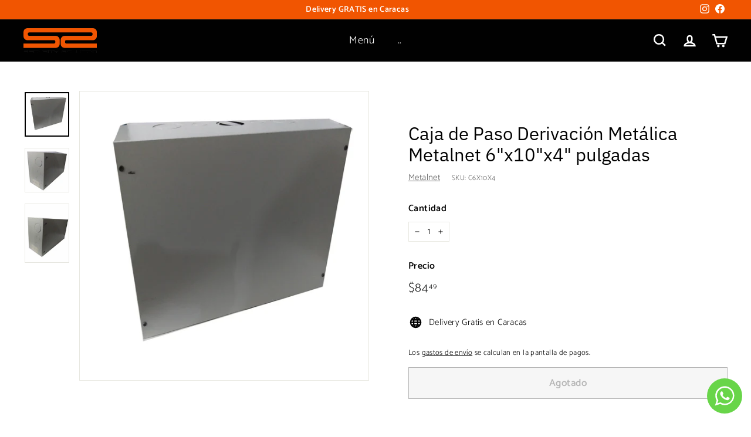

--- FILE ---
content_type: text/html; charset=utf-8
request_url: https://securitysolution.shop/products/caja-de-paso-derivacion-metalica-metalnet-6x10x4-pulgadas
body_size: 29714
content:
<!doctype html>
<html class="no-js" lang="es" dir="ltr">
<head>
  <!-- Google Tag Manager -->
<script>(function(w,d,s,l,i){w[l]=w[l]||[];w[l].push({'gtm.start':
new Date().getTime(),event:'gtm.js'});var f=d.getElementsByTagName(s)[0],
j=d.createElement(s),dl=l!='dataLayer'?'&l='+l:'';j.async=true;j.src=
'https://www.googletagmanager.com/gtm.js?id='+i+dl;f.parentNode.insertBefore(j,f);
})(window,document,'script','dataLayer','GTM-M4X8N7W');</script>
<!-- End Google Tag Manager -->
  <meta name="facebook-domain-verification" content="w6liuqejk82gezi17ims2u0w7ohktk" />
  <meta name="google-adsense-account" content="ca-pub-9439380700278865">
  <meta charset="utf-8">
  <meta http-equiv="X-UA-Compatible" content="IE=edge,chrome=1">
  <meta name="viewport" content="width=device-width,initial-scale=1">
  <meta name="theme-color" content="#000000">
  <link rel="canonical" href="https://securitysolution.shop/products/caja-de-paso-derivacion-metalica-metalnet-6x10x4-pulgadas">
  <link rel="preload" as="script" href="//securitysolution.shop/cdn/shop/t/9/assets/theme.js?v=111698498050620409781665254279">
  <link rel="preconnect" href="https://cdn.shopify.com">
  <link rel="preconnect" href="https://fonts.shopifycdn.com">
  <link rel="dns-prefetch" href="https://productreviews.shopifycdn.com">
  <link rel="dns-prefetch" href="https://ajax.googleapis.com">
  <link rel="dns-prefetch" href="https://maps.googleapis.com">
  <link rel="dns-prefetch" href="https://maps.gstatic.com">
<!-- Google Adsense -->
  <meta name="google-adsense-account" content="ca-pub-9439380700278865">
  <script async src="https://pagead2.googlesyndication.com/pagead/js/adsbygoogle.js?client=ca-pub-9439380700278865"
     crossorigin="anonymous"></script><link rel="shortcut icon" href="//securitysolution.shop/cdn/shop/files/Security-Solution-Logo_32x32.png?v=1657819502" type="image/png" /><title>Caja de Paso Derivación Metálica Metalnet 6&quot;x10&quot;x4&quot; pulgadas
&ndash; Security Solution shop
</title>
<meta name="description" content="Caja de Paso Derivación Metálica Metalnet 6&quot;x10&quot;x4&quot;: seguridad y durabilidad para tus instalaciones eléctricas. Ideal para interiores y exteriores.">



















<meta property="og:site_name" content="Security Solution shop">
  <meta property="og:url" content="https://securitysolution.shop/products/caja-de-paso-derivacion-metalica-metalnet-6x10x4-pulgadas">
  <meta property="og:title" content="Caja de Paso Derivación Metálica Metalnet 6&quot;x10&quot;x4&quot; pulgadas">
  <meta property="og:type" content="product">
  <meta property="og:description" content="Caja de Paso Derivación Metálica Metalnet 6&quot;x10&quot;x4&quot;: seguridad y durabilidad para tus instalaciones eléctricas. Ideal para interiores y exteriores."><meta property="og:image" content="http://securitysolution.shop/cdn/shop/files/CajaDePasoDerivacionMetalicaMetalnet18X10X6Pulgadas_7e68fe6b-62d7-457d-93e5-40b236439281.jpg?v=1691676885">
    <meta property="og:image:secure_url" content="https://securitysolution.shop/cdn/shop/files/CajaDePasoDerivacionMetalicaMetalnet18X10X6Pulgadas_7e68fe6b-62d7-457d-93e5-40b236439281.jpg?v=1691676885">
    <meta property="og:image:width" content="3120">
    <meta property="og:image:height" content="3120"><meta name="twitter:site" content="@">
  <meta name="twitter:card" content="summary_large_image">
  <meta name="twitter:title" content="Caja de Paso Derivación Metálica Metalnet 6"x10"x4" pulgadas">
  <meta name="twitter:description" content="Caja de Paso Derivación Metálica Metalnet 6&quot;x10&quot;x4&quot;: seguridad y durabilidad para tus instalaciones eléctricas. Ideal para interiores y exteriores.">
<style data-shopify>@font-face {
  font-family: "IBM Plex Sans";
  font-weight: 400;
  font-style: normal;
  font-display: swap;
  src: url("//securitysolution.shop/cdn/fonts/ibm_plex_sans/ibmplexsans_n4.4633946c9236bd5cc5d0394ad07b807eb7ca1b32.woff2") format("woff2"),
       url("//securitysolution.shop/cdn/fonts/ibm_plex_sans/ibmplexsans_n4.6c6923eb6151e62a09e8a1ff83eaa1ce2a563a30.woff") format("woff");
}

  @font-face {
  font-family: Catamaran;
  font-weight: 300;
  font-style: normal;
  font-display: swap;
  src: url("//securitysolution.shop/cdn/fonts/catamaran/catamaran_n3.b8d9cc282439d4556ffb7e99c4adda41f11d0429.woff2") format("woff2"),
       url("//securitysolution.shop/cdn/fonts/catamaran/catamaran_n3.933dc16cfa0f917f8ff657b40571aba88d303662.woff") format("woff");
}


  @font-face {
  font-family: Catamaran;
  font-weight: 600;
  font-style: normal;
  font-display: swap;
  src: url("//securitysolution.shop/cdn/fonts/catamaran/catamaran_n6.bdda57c9945578c369f45060b24055bf0da96177.woff2") format("woff2"),
       url("//securitysolution.shop/cdn/fonts/catamaran/catamaran_n6.2b199b32c7eea81327d1d09343cfcc3e69495c42.woff") format("woff");
}

  
  
</style><link href="//securitysolution.shop/cdn/shop/t/9/assets/theme.css?v=132894753947472630561762365181" rel="stylesheet" type="text/css" media="all" />
<style data-shopify>:root {
    --typeHeaderPrimary: "IBM Plex Sans";
    --typeHeaderFallback: sans-serif;
    --typeHeaderSize: 36px;
    --typeHeaderWeight: 400;
    --typeHeaderLineHeight: 1.2;
    --typeHeaderSpacing: 0.0em;

    --typeBasePrimary:Catamaran;
    --typeBaseFallback:sans-serif;
    --typeBaseSize: 15px;
    --typeBaseWeight: 300;
    --typeBaseSpacing: 0.025em;
    --typeBaseLineHeight: 1.5;

    --colorSmallImageBg: #e7e7e7;
    --colorSmallImageBgDark: #dfdfdf;
    --colorLargeImageBg: #ffffff;
    --colorLargeImageBgLight: #ffffff;

    --iconWeight: 6px;
    --iconLinecaps: miter;

    
      --buttonRadius: 0px;
      --btnPadding: 11px 20px;
    

    
      --roundness: 15px;
    

    
      --gridThickness: 0px;
    

    --productTileMargin: 10%;
    --collectionTileMargin: 4%;

    --swatchSize: 40px;
  }

  @media screen and (max-width: 768px) {
    :root {
      --typeBaseSize: 13px;

      
        --roundness: 15px;
        --btnPadding: 9px 25px;
      
    }
  }</style><script>
    document.documentElement.className = document.documentElement.className.replace('no-js', 'js');

    window.theme = window.theme || {};
    theme.routes = {
      home: "/",
      collections: "/collections",
      cart: "/cart.js",
      cartPage: "/cart",
      cartAdd: "/cart/add.js",
      cartChange: "/cart/change.js",
      search: "/search"
    };
    theme.strings = {
      soldOut: "Agotado",
      unavailable: "No disponible",
      inStockLabel: "En stock",
      stockLabel: "[count] en stock",
      willNotShipUntil: "Será enviado después [date]",
      willBeInStockAfter: "Estará disponible después [date]",
      waitingForStock: "Inventario en el camino",
      savePrice: "Guardar [saved_amount]",
      cartEmpty: "Su carrito actualmente está vacío.",
      cartTermsConfirmation: "Debe aceptar los términos y condiciones de venta para pagar",
      searchCollections: "Colecciones:",
      searchPages: "Páginas:",
      searchArticles: "Artículos:"
    };
    theme.settings = {
      dynamicVariantsEnable: true,
      cartType: "dropdown",
      isCustomerTemplate: false,
      moneyFormat: "${{amount}}",
      saveType: "dollar",
      productImageSize: "square",
      productImageCover: false,
      predictiveSearch: true,
      predictiveSearchType: "product",
      superScriptSetting: true,
      superScriptPrice: true,
      quickView: false,
      quickAdd: true,
      themeName: 'Expanse',
      themeVersion: "3.0.1"
    };
  </script>

  <script>window.performance && window.performance.mark && window.performance.mark('shopify.content_for_header.start');</script><meta name="google-site-verification" content="6HcBYrTpEJXafxlwgRgRjwATWW3eejkAj-u3GfPReTQ">
<meta name="google-site-verification" content="DoSWEr5lqMrtIf0aHxU-weoSgJBNGt3uT1ieEjgVb7I">
<meta id="shopify-digital-wallet" name="shopify-digital-wallet" content="/65882554617/digital_wallets/dialog">
<link rel="alternate" type="application/json+oembed" href="https://securitysolution.shop/products/caja-de-paso-derivacion-metalica-metalnet-6x10x4-pulgadas.oembed">
<script async="async" src="/checkouts/internal/preloads.js?locale=es-VE"></script>
<script id="shopify-features" type="application/json">{"accessToken":"d54ff0b31817023a62a4c7a96e75c8dc","betas":["rich-media-storefront-analytics"],"domain":"securitysolution.shop","predictiveSearch":true,"shopId":65882554617,"locale":"es"}</script>
<script>var Shopify = Shopify || {};
Shopify.shop = "security-solution-shop.myshopify.com";
Shopify.locale = "es";
Shopify.currency = {"active":"USD","rate":"1.0"};
Shopify.country = "VE";
Shopify.theme = {"name":"Expanse ajuste de categorias with WC - 2022-10-08","id":136935571705,"schema_name":"Expanse","schema_version":"3.0.1","theme_store_id":null,"role":"main"};
Shopify.theme.handle = "null";
Shopify.theme.style = {"id":null,"handle":null};
Shopify.cdnHost = "securitysolution.shop/cdn";
Shopify.routes = Shopify.routes || {};
Shopify.routes.root = "/";</script>
<script type="module">!function(o){(o.Shopify=o.Shopify||{}).modules=!0}(window);</script>
<script>!function(o){function n(){var o=[];function n(){o.push(Array.prototype.slice.apply(arguments))}return n.q=o,n}var t=o.Shopify=o.Shopify||{};t.loadFeatures=n(),t.autoloadFeatures=n()}(window);</script>
<script id="shop-js-analytics" type="application/json">{"pageType":"product"}</script>
<script defer="defer" async type="module" src="//securitysolution.shop/cdn/shopifycloud/shop-js/modules/v2/client.init-shop-cart-sync_B5knhve2.es.esm.js"></script>
<script defer="defer" async type="module" src="//securitysolution.shop/cdn/shopifycloud/shop-js/modules/v2/chunk.common_DUtBTchb.esm.js"></script>
<script type="module">
  await import("//securitysolution.shop/cdn/shopifycloud/shop-js/modules/v2/client.init-shop-cart-sync_B5knhve2.es.esm.js");
await import("//securitysolution.shop/cdn/shopifycloud/shop-js/modules/v2/chunk.common_DUtBTchb.esm.js");

  window.Shopify.SignInWithShop?.initShopCartSync?.({"fedCMEnabled":true,"windoidEnabled":true});

</script>
<script>(function() {
  var isLoaded = false;
  function asyncLoad() {
    if (isLoaded) return;
    isLoaded = true;
    var urls = ["https:\/\/www.hukcommerce.com\/apps\/pdfcatalog\/assets\/js\/security-solution-shop\/script.js?shop=security-solution-shop.myshopify.com"];
    for (var i = 0; i < urls.length; i++) {
      var s = document.createElement('script');
      s.type = 'text/javascript';
      s.async = true;
      s.src = urls[i];
      var x = document.getElementsByTagName('script')[0];
      x.parentNode.insertBefore(s, x);
    }
  };
  if(window.attachEvent) {
    window.attachEvent('onload', asyncLoad);
  } else {
    window.addEventListener('load', asyncLoad, false);
  }
})();</script>
<script id="__st">var __st={"a":65882554617,"offset":-14400,"reqid":"a0c8112b-2422-4ba8-9949-a811a9d47162-1768476005","pageurl":"securitysolution.shop\/products\/caja-de-paso-derivacion-metalica-metalnet-6x10x4-pulgadas","u":"034829cadeed","p":"product","rtyp":"product","rid":7955074908409};</script>
<script>window.ShopifyPaypalV4VisibilityTracking = true;</script>
<script id="captcha-bootstrap">!function(){'use strict';const t='contact',e='account',n='new_comment',o=[[t,t],['blogs',n],['comments',n],[t,'customer']],c=[[e,'customer_login'],[e,'guest_login'],[e,'recover_customer_password'],[e,'create_customer']],r=t=>t.map((([t,e])=>`form[action*='/${t}']:not([data-nocaptcha='true']) input[name='form_type'][value='${e}']`)).join(','),a=t=>()=>t?[...document.querySelectorAll(t)].map((t=>t.form)):[];function s(){const t=[...o],e=r(t);return a(e)}const i='password',u='form_key',d=['recaptcha-v3-token','g-recaptcha-response','h-captcha-response',i],f=()=>{try{return window.sessionStorage}catch{return}},m='__shopify_v',_=t=>t.elements[u];function p(t,e,n=!1){try{const o=window.sessionStorage,c=JSON.parse(o.getItem(e)),{data:r}=function(t){const{data:e,action:n}=t;return t[m]||n?{data:e,action:n}:{data:t,action:n}}(c);for(const[e,n]of Object.entries(r))t.elements[e]&&(t.elements[e].value=n);n&&o.removeItem(e)}catch(o){console.error('form repopulation failed',{error:o})}}const l='form_type',E='cptcha';function T(t){t.dataset[E]=!0}const w=window,h=w.document,L='Shopify',v='ce_forms',y='captcha';let A=!1;((t,e)=>{const n=(g='f06e6c50-85a8-45c8-87d0-21a2b65856fe',I='https://cdn.shopify.com/shopifycloud/storefront-forms-hcaptcha/ce_storefront_forms_captcha_hcaptcha.v1.5.2.iife.js',D={infoText:'Protegido por hCaptcha',privacyText:'Privacidad',termsText:'Términos'},(t,e,n)=>{const o=w[L][v],c=o.bindForm;if(c)return c(t,g,e,D).then(n);var r;o.q.push([[t,g,e,D],n]),r=I,A||(h.body.append(Object.assign(h.createElement('script'),{id:'captcha-provider',async:!0,src:r})),A=!0)});var g,I,D;w[L]=w[L]||{},w[L][v]=w[L][v]||{},w[L][v].q=[],w[L][y]=w[L][y]||{},w[L][y].protect=function(t,e){n(t,void 0,e),T(t)},Object.freeze(w[L][y]),function(t,e,n,w,h,L){const[v,y,A,g]=function(t,e,n){const i=e?o:[],u=t?c:[],d=[...i,...u],f=r(d),m=r(i),_=r(d.filter((([t,e])=>n.includes(e))));return[a(f),a(m),a(_),s()]}(w,h,L),I=t=>{const e=t.target;return e instanceof HTMLFormElement?e:e&&e.form},D=t=>v().includes(t);t.addEventListener('submit',(t=>{const e=I(t);if(!e)return;const n=D(e)&&!e.dataset.hcaptchaBound&&!e.dataset.recaptchaBound,o=_(e),c=g().includes(e)&&(!o||!o.value);(n||c)&&t.preventDefault(),c&&!n&&(function(t){try{if(!f())return;!function(t){const e=f();if(!e)return;const n=_(t);if(!n)return;const o=n.value;o&&e.removeItem(o)}(t);const e=Array.from(Array(32),(()=>Math.random().toString(36)[2])).join('');!function(t,e){_(t)||t.append(Object.assign(document.createElement('input'),{type:'hidden',name:u})),t.elements[u].value=e}(t,e),function(t,e){const n=f();if(!n)return;const o=[...t.querySelectorAll(`input[type='${i}']`)].map((({name:t})=>t)),c=[...d,...o],r={};for(const[a,s]of new FormData(t).entries())c.includes(a)||(r[a]=s);n.setItem(e,JSON.stringify({[m]:1,action:t.action,data:r}))}(t,e)}catch(e){console.error('failed to persist form',e)}}(e),e.submit())}));const S=(t,e)=>{t&&!t.dataset[E]&&(n(t,e.some((e=>e===t))),T(t))};for(const o of['focusin','change'])t.addEventListener(o,(t=>{const e=I(t);D(e)&&S(e,y())}));const B=e.get('form_key'),M=e.get(l),P=B&&M;t.addEventListener('DOMContentLoaded',(()=>{const t=y();if(P)for(const e of t)e.elements[l].value===M&&p(e,B);[...new Set([...A(),...v().filter((t=>'true'===t.dataset.shopifyCaptcha))])].forEach((e=>S(e,t)))}))}(h,new URLSearchParams(w.location.search),n,t,e,['guest_login'])})(!0,!0)}();</script>
<script integrity="sha256-4kQ18oKyAcykRKYeNunJcIwy7WH5gtpwJnB7kiuLZ1E=" data-source-attribution="shopify.loadfeatures" defer="defer" src="//securitysolution.shop/cdn/shopifycloud/storefront/assets/storefront/load_feature-a0a9edcb.js" crossorigin="anonymous"></script>
<script data-source-attribution="shopify.dynamic_checkout.dynamic.init">var Shopify=Shopify||{};Shopify.PaymentButton=Shopify.PaymentButton||{isStorefrontPortableWallets:!0,init:function(){window.Shopify.PaymentButton.init=function(){};var t=document.createElement("script");t.src="https://securitysolution.shop/cdn/shopifycloud/portable-wallets/latest/portable-wallets.es.js",t.type="module",document.head.appendChild(t)}};
</script>
<script data-source-attribution="shopify.dynamic_checkout.buyer_consent">
  function portableWalletsHideBuyerConsent(e){var t=document.getElementById("shopify-buyer-consent"),n=document.getElementById("shopify-subscription-policy-button");t&&n&&(t.classList.add("hidden"),t.setAttribute("aria-hidden","true"),n.removeEventListener("click",e))}function portableWalletsShowBuyerConsent(e){var t=document.getElementById("shopify-buyer-consent"),n=document.getElementById("shopify-subscription-policy-button");t&&n&&(t.classList.remove("hidden"),t.removeAttribute("aria-hidden"),n.addEventListener("click",e))}window.Shopify?.PaymentButton&&(window.Shopify.PaymentButton.hideBuyerConsent=portableWalletsHideBuyerConsent,window.Shopify.PaymentButton.showBuyerConsent=portableWalletsShowBuyerConsent);
</script>
<script>
  function portableWalletsCleanup(e){e&&e.src&&console.error("Failed to load portable wallets script "+e.src);var t=document.querySelectorAll("shopify-accelerated-checkout .shopify-payment-button__skeleton, shopify-accelerated-checkout-cart .wallet-cart-button__skeleton"),e=document.getElementById("shopify-buyer-consent");for(let e=0;e<t.length;e++)t[e].remove();e&&e.remove()}function portableWalletsNotLoadedAsModule(e){e instanceof ErrorEvent&&"string"==typeof e.message&&e.message.includes("import.meta")&&"string"==typeof e.filename&&e.filename.includes("portable-wallets")&&(window.removeEventListener("error",portableWalletsNotLoadedAsModule),window.Shopify.PaymentButton.failedToLoad=e,"loading"===document.readyState?document.addEventListener("DOMContentLoaded",window.Shopify.PaymentButton.init):window.Shopify.PaymentButton.init())}window.addEventListener("error",portableWalletsNotLoadedAsModule);
</script>

<script type="module" src="https://securitysolution.shop/cdn/shopifycloud/portable-wallets/latest/portable-wallets.es.js" onError="portableWalletsCleanup(this)" crossorigin="anonymous"></script>
<script nomodule>
  document.addEventListener("DOMContentLoaded", portableWalletsCleanup);
</script>

<link id="shopify-accelerated-checkout-styles" rel="stylesheet" media="screen" href="https://securitysolution.shop/cdn/shopifycloud/portable-wallets/latest/accelerated-checkout-backwards-compat.css" crossorigin="anonymous">
<style id="shopify-accelerated-checkout-cart">
        #shopify-buyer-consent {
  margin-top: 1em;
  display: inline-block;
  width: 100%;
}

#shopify-buyer-consent.hidden {
  display: none;
}

#shopify-subscription-policy-button {
  background: none;
  border: none;
  padding: 0;
  text-decoration: underline;
  font-size: inherit;
  cursor: pointer;
}

#shopify-subscription-policy-button::before {
  box-shadow: none;
}

      </style>

<script>window.performance && window.performance.mark && window.performance.mark('shopify.content_for_header.end');</script>

  <script src="//securitysolution.shop/cdn/shop/t/9/assets/vendor-scripts-v2.js" defer="defer"></script>
  <script src="//securitysolution.shop/cdn/shop/t/9/assets/theme.js?v=111698498050620409781665254279" defer="defer"></script><!-- XO-InsertCode -->

<!-- Google Tag Manager -->
<script>(function(w,d,s,l,i){w[l]=w[l]||[];w[l].push({'gtm.start':
new Date().getTime(),event:'gtm.js'});var f=d.getElementsByTagName(s)[0],
j=d.createElement(s),dl=l!='dataLayer'?'&l='+l:'';j.async=true;j.src=
'https://www.googletagmanager.com/gtm.js?id='+i+dl;f.parentNode.insertBefore(j,f);
})(window,document,'script','dataLayer','GTM-M4X8N7W');</script>
<!-- End Google Tag Manager -->

<meta name="google-site-verification" content="etPhc3G4qhlPiB7_PRnaeenGOWk2l4CJgPOKCJ7ZReI" />

<!-- End: XO-InsertCode Header-->
<!-- BEGIN app block: shopify://apps/ex-smart-chat-order/blocks/script_tags/fb7bf045-1fd0-4022-9d9e-9ad14e4d0551 --><link rel="stylesheet" href="https://cdn.shopify.com/extensions/019a6369-6a69-7731-90e8-63ed26908b97/eo_sh_orderonwhatsapp-215/assets/eosh_button.css" defer>
<!-- BEGIN app snippet: collection_popup --><div class="eosh_overlay" id="eosh_product_popup" style="display:none;">
                    <div class="eosh_popup_outer">
                    </div>
</div><!-- END app snippet -->



  <script crossorigin="anonymous" defer="defer" integrity="sha256-/xUj+3OJU5yExlq6GSYGSHk7tPXikynS7ogEvDej/m4=" src="https://code.jquery.com/jquery-3.6.0.min.js"></script>


<link href="//maxcdn.bootstrapcdn.com/font-awesome/4.3.0/css/font-awesome.min.css" rel="stylesheet" type="text/css">
<script src="https://cdn.shopify.com/extensions/019a6369-6a69-7731-90e8-63ed26908b97/eo_sh_orderonwhatsapp-215/assets/eosh_storefront.js" defer></script>

<link rel="stylesheet" href="https://cdn.shopify.com/extensions/019a6369-6a69-7731-90e8-63ed26908b97/eo_sh_orderonwhatsapp-215/assets/eosh_button.css" defer>

<script>
console.log("domain:", 'securitysolution.shop');
</script>

<!-- END app block --><link href="https://cdn.shopify.com/extensions/019b3557-df9a-7300-9497-833d22883df4/retentionly-whatsapp-86/assets/styles.css" rel="stylesheet" type="text/css" media="all">
<link href="https://monorail-edge.shopifysvc.com" rel="dns-prefetch">
<script>(function(){if ("sendBeacon" in navigator && "performance" in window) {try {var session_token_from_headers = performance.getEntriesByType('navigation')[0].serverTiming.find(x => x.name == '_s').description;} catch {var session_token_from_headers = undefined;}var session_cookie_matches = document.cookie.match(/_shopify_s=([^;]*)/);var session_token_from_cookie = session_cookie_matches && session_cookie_matches.length === 2 ? session_cookie_matches[1] : "";var session_token = session_token_from_headers || session_token_from_cookie || "";function handle_abandonment_event(e) {var entries = performance.getEntries().filter(function(entry) {return /monorail-edge.shopifysvc.com/.test(entry.name);});if (!window.abandonment_tracked && entries.length === 0) {window.abandonment_tracked = true;var currentMs = Date.now();var navigation_start = performance.timing.navigationStart;var payload = {shop_id: 65882554617,url: window.location.href,navigation_start,duration: currentMs - navigation_start,session_token,page_type: "product"};window.navigator.sendBeacon("https://monorail-edge.shopifysvc.com/v1/produce", JSON.stringify({schema_id: "online_store_buyer_site_abandonment/1.1",payload: payload,metadata: {event_created_at_ms: currentMs,event_sent_at_ms: currentMs}}));}}window.addEventListener('pagehide', handle_abandonment_event);}}());</script>
<script id="web-pixels-manager-setup">(function e(e,d,r,n,o){if(void 0===o&&(o={}),!Boolean(null===(a=null===(i=window.Shopify)||void 0===i?void 0:i.analytics)||void 0===a?void 0:a.replayQueue)){var i,a;window.Shopify=window.Shopify||{};var t=window.Shopify;t.analytics=t.analytics||{};var s=t.analytics;s.replayQueue=[],s.publish=function(e,d,r){return s.replayQueue.push([e,d,r]),!0};try{self.performance.mark("wpm:start")}catch(e){}var l=function(){var e={modern:/Edge?\/(1{2}[4-9]|1[2-9]\d|[2-9]\d{2}|\d{4,})\.\d+(\.\d+|)|Firefox\/(1{2}[4-9]|1[2-9]\d|[2-9]\d{2}|\d{4,})\.\d+(\.\d+|)|Chrom(ium|e)\/(9{2}|\d{3,})\.\d+(\.\d+|)|(Maci|X1{2}).+ Version\/(15\.\d+|(1[6-9]|[2-9]\d|\d{3,})\.\d+)([,.]\d+|)( \(\w+\)|)( Mobile\/\w+|) Safari\/|Chrome.+OPR\/(9{2}|\d{3,})\.\d+\.\d+|(CPU[ +]OS|iPhone[ +]OS|CPU[ +]iPhone|CPU IPhone OS|CPU iPad OS)[ +]+(15[._]\d+|(1[6-9]|[2-9]\d|\d{3,})[._]\d+)([._]\d+|)|Android:?[ /-](13[3-9]|1[4-9]\d|[2-9]\d{2}|\d{4,})(\.\d+|)(\.\d+|)|Android.+Firefox\/(13[5-9]|1[4-9]\d|[2-9]\d{2}|\d{4,})\.\d+(\.\d+|)|Android.+Chrom(ium|e)\/(13[3-9]|1[4-9]\d|[2-9]\d{2}|\d{4,})\.\d+(\.\d+|)|SamsungBrowser\/([2-9]\d|\d{3,})\.\d+/,legacy:/Edge?\/(1[6-9]|[2-9]\d|\d{3,})\.\d+(\.\d+|)|Firefox\/(5[4-9]|[6-9]\d|\d{3,})\.\d+(\.\d+|)|Chrom(ium|e)\/(5[1-9]|[6-9]\d|\d{3,})\.\d+(\.\d+|)([\d.]+$|.*Safari\/(?![\d.]+ Edge\/[\d.]+$))|(Maci|X1{2}).+ Version\/(10\.\d+|(1[1-9]|[2-9]\d|\d{3,})\.\d+)([,.]\d+|)( \(\w+\)|)( Mobile\/\w+|) Safari\/|Chrome.+OPR\/(3[89]|[4-9]\d|\d{3,})\.\d+\.\d+|(CPU[ +]OS|iPhone[ +]OS|CPU[ +]iPhone|CPU IPhone OS|CPU iPad OS)[ +]+(10[._]\d+|(1[1-9]|[2-9]\d|\d{3,})[._]\d+)([._]\d+|)|Android:?[ /-](13[3-9]|1[4-9]\d|[2-9]\d{2}|\d{4,})(\.\d+|)(\.\d+|)|Mobile Safari.+OPR\/([89]\d|\d{3,})\.\d+\.\d+|Android.+Firefox\/(13[5-9]|1[4-9]\d|[2-9]\d{2}|\d{4,})\.\d+(\.\d+|)|Android.+Chrom(ium|e)\/(13[3-9]|1[4-9]\d|[2-9]\d{2}|\d{4,})\.\d+(\.\d+|)|Android.+(UC? ?Browser|UCWEB|U3)[ /]?(15\.([5-9]|\d{2,})|(1[6-9]|[2-9]\d|\d{3,})\.\d+)\.\d+|SamsungBrowser\/(5\.\d+|([6-9]|\d{2,})\.\d+)|Android.+MQ{2}Browser\/(14(\.(9|\d{2,})|)|(1[5-9]|[2-9]\d|\d{3,})(\.\d+|))(\.\d+|)|K[Aa][Ii]OS\/(3\.\d+|([4-9]|\d{2,})\.\d+)(\.\d+|)/},d=e.modern,r=e.legacy,n=navigator.userAgent;return n.match(d)?"modern":n.match(r)?"legacy":"unknown"}(),u="modern"===l?"modern":"legacy",c=(null!=n?n:{modern:"",legacy:""})[u],f=function(e){return[e.baseUrl,"/wpm","/b",e.hashVersion,"modern"===e.buildTarget?"m":"l",".js"].join("")}({baseUrl:d,hashVersion:r,buildTarget:u}),m=function(e){var d=e.version,r=e.bundleTarget,n=e.surface,o=e.pageUrl,i=e.monorailEndpoint;return{emit:function(e){var a=e.status,t=e.errorMsg,s=(new Date).getTime(),l=JSON.stringify({metadata:{event_sent_at_ms:s},events:[{schema_id:"web_pixels_manager_load/3.1",payload:{version:d,bundle_target:r,page_url:o,status:a,surface:n,error_msg:t},metadata:{event_created_at_ms:s}}]});if(!i)return console&&console.warn&&console.warn("[Web Pixels Manager] No Monorail endpoint provided, skipping logging."),!1;try{return self.navigator.sendBeacon.bind(self.navigator)(i,l)}catch(e){}var u=new XMLHttpRequest;try{return u.open("POST",i,!0),u.setRequestHeader("Content-Type","text/plain"),u.send(l),!0}catch(e){return console&&console.warn&&console.warn("[Web Pixels Manager] Got an unhandled error while logging to Monorail."),!1}}}}({version:r,bundleTarget:l,surface:e.surface,pageUrl:self.location.href,monorailEndpoint:e.monorailEndpoint});try{o.browserTarget=l,function(e){var d=e.src,r=e.async,n=void 0===r||r,o=e.onload,i=e.onerror,a=e.sri,t=e.scriptDataAttributes,s=void 0===t?{}:t,l=document.createElement("script"),u=document.querySelector("head"),c=document.querySelector("body");if(l.async=n,l.src=d,a&&(l.integrity=a,l.crossOrigin="anonymous"),s)for(var f in s)if(Object.prototype.hasOwnProperty.call(s,f))try{l.dataset[f]=s[f]}catch(e){}if(o&&l.addEventListener("load",o),i&&l.addEventListener("error",i),u)u.appendChild(l);else{if(!c)throw new Error("Did not find a head or body element to append the script");c.appendChild(l)}}({src:f,async:!0,onload:function(){if(!function(){var e,d;return Boolean(null===(d=null===(e=window.Shopify)||void 0===e?void 0:e.analytics)||void 0===d?void 0:d.initialized)}()){var d=window.webPixelsManager.init(e)||void 0;if(d){var r=window.Shopify.analytics;r.replayQueue.forEach((function(e){var r=e[0],n=e[1],o=e[2];d.publishCustomEvent(r,n,o)})),r.replayQueue=[],r.publish=d.publishCustomEvent,r.visitor=d.visitor,r.initialized=!0}}},onerror:function(){return m.emit({status:"failed",errorMsg:"".concat(f," has failed to load")})},sri:function(e){var d=/^sha384-[A-Za-z0-9+/=]+$/;return"string"==typeof e&&d.test(e)}(c)?c:"",scriptDataAttributes:o}),m.emit({status:"loading"})}catch(e){m.emit({status:"failed",errorMsg:(null==e?void 0:e.message)||"Unknown error"})}}})({shopId: 65882554617,storefrontBaseUrl: "https://securitysolution.shop",extensionsBaseUrl: "https://extensions.shopifycdn.com/cdn/shopifycloud/web-pixels-manager",monorailEndpoint: "https://monorail-edge.shopifysvc.com/unstable/produce_batch",surface: "storefront-renderer",enabledBetaFlags: ["2dca8a86"],webPixelsConfigList: [{"id":"615088377","configuration":"{\"config\":\"{\\\"pixel_id\\\":\\\"GT-MJP87KZ5\\\",\\\"target_country\\\":\\\"US\\\",\\\"gtag_events\\\":[{\\\"type\\\":\\\"purchase\\\",\\\"action_label\\\":\\\"MC-9GZTDPD50B\\\"},{\\\"type\\\":\\\"page_view\\\",\\\"action_label\\\":\\\"MC-9GZTDPD50B\\\"},{\\\"type\\\":\\\"view_item\\\",\\\"action_label\\\":\\\"MC-9GZTDPD50B\\\"}],\\\"enable_monitoring_mode\\\":false}\"}","eventPayloadVersion":"v1","runtimeContext":"OPEN","scriptVersion":"b2a88bafab3e21179ed38636efcd8a93","type":"APP","apiClientId":1780363,"privacyPurposes":[],"dataSharingAdjustments":{"protectedCustomerApprovalScopes":["read_customer_address","read_customer_email","read_customer_name","read_customer_personal_data","read_customer_phone"]}},{"id":"158793977","configuration":"{\"pixel_id\":\"902176160680266\",\"pixel_type\":\"facebook_pixel\",\"metaapp_system_user_token\":\"-\"}","eventPayloadVersion":"v1","runtimeContext":"OPEN","scriptVersion":"ca16bc87fe92b6042fbaa3acc2fbdaa6","type":"APP","apiClientId":2329312,"privacyPurposes":["ANALYTICS","MARKETING","SALE_OF_DATA"],"dataSharingAdjustments":{"protectedCustomerApprovalScopes":["read_customer_address","read_customer_email","read_customer_name","read_customer_personal_data","read_customer_phone"]}},{"id":"shopify-app-pixel","configuration":"{}","eventPayloadVersion":"v1","runtimeContext":"STRICT","scriptVersion":"0450","apiClientId":"shopify-pixel","type":"APP","privacyPurposes":["ANALYTICS","MARKETING"]},{"id":"shopify-custom-pixel","eventPayloadVersion":"v1","runtimeContext":"LAX","scriptVersion":"0450","apiClientId":"shopify-pixel","type":"CUSTOM","privacyPurposes":["ANALYTICS","MARKETING"]}],isMerchantRequest: false,initData: {"shop":{"name":"Security Solution shop","paymentSettings":{"currencyCode":"USD"},"myshopifyDomain":"security-solution-shop.myshopify.com","countryCode":"VE","storefrontUrl":"https:\/\/securitysolution.shop"},"customer":null,"cart":null,"checkout":null,"productVariants":[{"price":{"amount":84.49,"currencyCode":"USD"},"product":{"title":"Caja de Paso Derivación Metálica Metalnet 6\"x10\"x4\" pulgadas","vendor":"METALNET","id":"7955074908409","untranslatedTitle":"Caja de Paso Derivación Metálica Metalnet 6\"x10\"x4\" pulgadas","url":"\/products\/caja-de-paso-derivacion-metalica-metalnet-6x10x4-pulgadas","type":"Ferreteria"},"id":"43949031063801","image":{"src":"\/\/securitysolution.shop\/cdn\/shop\/files\/CajaDePasoDerivacionMetalicaMetalnet18X10X6Pulgadas_7e68fe6b-62d7-457d-93e5-40b236439281.jpg?v=1691676885"},"sku":"C6X10X4","title":"Default Title","untranslatedTitle":"Default Title"}],"purchasingCompany":null},},"https://securitysolution.shop/cdn","7cecd0b6w90c54c6cpe92089d5m57a67346",{"modern":"","legacy":""},{"shopId":"65882554617","storefrontBaseUrl":"https:\/\/securitysolution.shop","extensionBaseUrl":"https:\/\/extensions.shopifycdn.com\/cdn\/shopifycloud\/web-pixels-manager","surface":"storefront-renderer","enabledBetaFlags":"[\"2dca8a86\"]","isMerchantRequest":"false","hashVersion":"7cecd0b6w90c54c6cpe92089d5m57a67346","publish":"custom","events":"[[\"page_viewed\",{}],[\"product_viewed\",{\"productVariant\":{\"price\":{\"amount\":84.49,\"currencyCode\":\"USD\"},\"product\":{\"title\":\"Caja de Paso Derivación Metálica Metalnet 6\\\"x10\\\"x4\\\" pulgadas\",\"vendor\":\"METALNET\",\"id\":\"7955074908409\",\"untranslatedTitle\":\"Caja de Paso Derivación Metálica Metalnet 6\\\"x10\\\"x4\\\" pulgadas\",\"url\":\"\/products\/caja-de-paso-derivacion-metalica-metalnet-6x10x4-pulgadas\",\"type\":\"Ferreteria\"},\"id\":\"43949031063801\",\"image\":{\"src\":\"\/\/securitysolution.shop\/cdn\/shop\/files\/CajaDePasoDerivacionMetalicaMetalnet18X10X6Pulgadas_7e68fe6b-62d7-457d-93e5-40b236439281.jpg?v=1691676885\"},\"sku\":\"C6X10X4\",\"title\":\"Default Title\",\"untranslatedTitle\":\"Default Title\"}}]]"});</script><script>
  window.ShopifyAnalytics = window.ShopifyAnalytics || {};
  window.ShopifyAnalytics.meta = window.ShopifyAnalytics.meta || {};
  window.ShopifyAnalytics.meta.currency = 'USD';
  var meta = {"product":{"id":7955074908409,"gid":"gid:\/\/shopify\/Product\/7955074908409","vendor":"METALNET","type":"Ferreteria","handle":"caja-de-paso-derivacion-metalica-metalnet-6x10x4-pulgadas","variants":[{"id":43949031063801,"price":8449,"name":"Caja de Paso Derivación Metálica Metalnet 6\"x10\"x4\" pulgadas","public_title":null,"sku":"C6X10X4"}],"remote":false},"page":{"pageType":"product","resourceType":"product","resourceId":7955074908409,"requestId":"a0c8112b-2422-4ba8-9949-a811a9d47162-1768476005"}};
  for (var attr in meta) {
    window.ShopifyAnalytics.meta[attr] = meta[attr];
  }
</script>
<script class="analytics">
  (function () {
    var customDocumentWrite = function(content) {
      var jquery = null;

      if (window.jQuery) {
        jquery = window.jQuery;
      } else if (window.Checkout && window.Checkout.$) {
        jquery = window.Checkout.$;
      }

      if (jquery) {
        jquery('body').append(content);
      }
    };

    var hasLoggedConversion = function(token) {
      if (token) {
        return document.cookie.indexOf('loggedConversion=' + token) !== -1;
      }
      return false;
    }

    var setCookieIfConversion = function(token) {
      if (token) {
        var twoMonthsFromNow = new Date(Date.now());
        twoMonthsFromNow.setMonth(twoMonthsFromNow.getMonth() + 2);

        document.cookie = 'loggedConversion=' + token + '; expires=' + twoMonthsFromNow;
      }
    }

    var trekkie = window.ShopifyAnalytics.lib = window.trekkie = window.trekkie || [];
    if (trekkie.integrations) {
      return;
    }
    trekkie.methods = [
      'identify',
      'page',
      'ready',
      'track',
      'trackForm',
      'trackLink'
    ];
    trekkie.factory = function(method) {
      return function() {
        var args = Array.prototype.slice.call(arguments);
        args.unshift(method);
        trekkie.push(args);
        return trekkie;
      };
    };
    for (var i = 0; i < trekkie.methods.length; i++) {
      var key = trekkie.methods[i];
      trekkie[key] = trekkie.factory(key);
    }
    trekkie.load = function(config) {
      trekkie.config = config || {};
      trekkie.config.initialDocumentCookie = document.cookie;
      var first = document.getElementsByTagName('script')[0];
      var script = document.createElement('script');
      script.type = 'text/javascript';
      script.onerror = function(e) {
        var scriptFallback = document.createElement('script');
        scriptFallback.type = 'text/javascript';
        scriptFallback.onerror = function(error) {
                var Monorail = {
      produce: function produce(monorailDomain, schemaId, payload) {
        var currentMs = new Date().getTime();
        var event = {
          schema_id: schemaId,
          payload: payload,
          metadata: {
            event_created_at_ms: currentMs,
            event_sent_at_ms: currentMs
          }
        };
        return Monorail.sendRequest("https://" + monorailDomain + "/v1/produce", JSON.stringify(event));
      },
      sendRequest: function sendRequest(endpointUrl, payload) {
        // Try the sendBeacon API
        if (window && window.navigator && typeof window.navigator.sendBeacon === 'function' && typeof window.Blob === 'function' && !Monorail.isIos12()) {
          var blobData = new window.Blob([payload], {
            type: 'text/plain'
          });

          if (window.navigator.sendBeacon(endpointUrl, blobData)) {
            return true;
          } // sendBeacon was not successful

        } // XHR beacon

        var xhr = new XMLHttpRequest();

        try {
          xhr.open('POST', endpointUrl);
          xhr.setRequestHeader('Content-Type', 'text/plain');
          xhr.send(payload);
        } catch (e) {
          console.log(e);
        }

        return false;
      },
      isIos12: function isIos12() {
        return window.navigator.userAgent.lastIndexOf('iPhone; CPU iPhone OS 12_') !== -1 || window.navigator.userAgent.lastIndexOf('iPad; CPU OS 12_') !== -1;
      }
    };
    Monorail.produce('monorail-edge.shopifysvc.com',
      'trekkie_storefront_load_errors/1.1',
      {shop_id: 65882554617,
      theme_id: 136935571705,
      app_name: "storefront",
      context_url: window.location.href,
      source_url: "//securitysolution.shop/cdn/s/trekkie.storefront.cd680fe47e6c39ca5d5df5f0a32d569bc48c0f27.min.js"});

        };
        scriptFallback.async = true;
        scriptFallback.src = '//securitysolution.shop/cdn/s/trekkie.storefront.cd680fe47e6c39ca5d5df5f0a32d569bc48c0f27.min.js';
        first.parentNode.insertBefore(scriptFallback, first);
      };
      script.async = true;
      script.src = '//securitysolution.shop/cdn/s/trekkie.storefront.cd680fe47e6c39ca5d5df5f0a32d569bc48c0f27.min.js';
      first.parentNode.insertBefore(script, first);
    };
    trekkie.load(
      {"Trekkie":{"appName":"storefront","development":false,"defaultAttributes":{"shopId":65882554617,"isMerchantRequest":null,"themeId":136935571705,"themeCityHash":"2772903739280179117","contentLanguage":"es","currency":"USD","eventMetadataId":"01237d4a-5c2a-4b74-8735-3f72fc48f776"},"isServerSideCookieWritingEnabled":true,"monorailRegion":"shop_domain","enabledBetaFlags":["65f19447"]},"Session Attribution":{},"S2S":{"facebookCapiEnabled":true,"source":"trekkie-storefront-renderer","apiClientId":580111}}
    );

    var loaded = false;
    trekkie.ready(function() {
      if (loaded) return;
      loaded = true;

      window.ShopifyAnalytics.lib = window.trekkie;

      var originalDocumentWrite = document.write;
      document.write = customDocumentWrite;
      try { window.ShopifyAnalytics.merchantGoogleAnalytics.call(this); } catch(error) {};
      document.write = originalDocumentWrite;

      window.ShopifyAnalytics.lib.page(null,{"pageType":"product","resourceType":"product","resourceId":7955074908409,"requestId":"a0c8112b-2422-4ba8-9949-a811a9d47162-1768476005","shopifyEmitted":true});

      var match = window.location.pathname.match(/checkouts\/(.+)\/(thank_you|post_purchase)/)
      var token = match? match[1]: undefined;
      if (!hasLoggedConversion(token)) {
        setCookieIfConversion(token);
        window.ShopifyAnalytics.lib.track("Viewed Product",{"currency":"USD","variantId":43949031063801,"productId":7955074908409,"productGid":"gid:\/\/shopify\/Product\/7955074908409","name":"Caja de Paso Derivación Metálica Metalnet 6\"x10\"x4\" pulgadas","price":"84.49","sku":"C6X10X4","brand":"METALNET","variant":null,"category":"Ferreteria","nonInteraction":true,"remote":false},undefined,undefined,{"shopifyEmitted":true});
      window.ShopifyAnalytics.lib.track("monorail:\/\/trekkie_storefront_viewed_product\/1.1",{"currency":"USD","variantId":43949031063801,"productId":7955074908409,"productGid":"gid:\/\/shopify\/Product\/7955074908409","name":"Caja de Paso Derivación Metálica Metalnet 6\"x10\"x4\" pulgadas","price":"84.49","sku":"C6X10X4","brand":"METALNET","variant":null,"category":"Ferreteria","nonInteraction":true,"remote":false,"referer":"https:\/\/securitysolution.shop\/products\/caja-de-paso-derivacion-metalica-metalnet-6x10x4-pulgadas"});
      }
    });


        var eventsListenerScript = document.createElement('script');
        eventsListenerScript.async = true;
        eventsListenerScript.src = "//securitysolution.shop/cdn/shopifycloud/storefront/assets/shop_events_listener-3da45d37.js";
        document.getElementsByTagName('head')[0].appendChild(eventsListenerScript);

})();</script>
<script
  defer
  src="https://securitysolution.shop/cdn/shopifycloud/perf-kit/shopify-perf-kit-3.0.3.min.js"
  data-application="storefront-renderer"
  data-shop-id="65882554617"
  data-render-region="gcp-us-central1"
  data-page-type="product"
  data-theme-instance-id="136935571705"
  data-theme-name="Expanse"
  data-theme-version="3.0.1"
  data-monorail-region="shop_domain"
  data-resource-timing-sampling-rate="10"
  data-shs="true"
  data-shs-beacon="true"
  data-shs-export-with-fetch="true"
  data-shs-logs-sample-rate="1"
  data-shs-beacon-endpoint="https://securitysolution.shop/api/collect"
></script>
</head>

<body class="template-product" data-transitions="true" data-button_style="square" data-edges="" data-type_header_capitalize="false" data-swatch_style="round" data-grid-style="simple">
<!-- XO-InsertCode -->

<!-- Google Tag Manager (noscript) -->
<noscript><iframe src="https://www.googletagmanager.com/ns.html?id=GTM-M4X8N7W"
height="0" width="0" style="display:none;visibility:hidden"></iframe></noscript>
<!-- End Google Tag Manager (noscript) -->

<!-- End: XO-InsertCode Body-->

  <!-- Google Tag Manager (noscript) -->
<noscript><iframe src="https://www.googletagmanager.com/ns.html?id=GTM-M4X8N7W"
height="0" width="0" style="display:none;visibility:hidden"></iframe></noscript>
<!-- End Google Tag Manager (noscript) -->

  
    <script type="text/javascript">window.setTimeout(function() { document.body.className += " loaded"; }, 25);</script>
  

  <a class="in-page-link visually-hidden skip-link" href="#MainContent">Ir directamente al contenido</a>

  <div id="PageContainer" class="page-container">
    <div class="transition-body"><div id="shopify-section-toolbar" class="shopify-section toolbar-section"><div data-section-id="toolbar" data-section-type="toolbar">
  <div class="toolbar">
    <div class="page-width">
      <div class="toolbar__content">
  <div class="toolbar__item toolbar__item--announcements">
    <div class="announcement-bar text-center">
      <div class="slideshow-wrapper">
        <button type="button" class="visually-hidden slideshow__pause" data-id="toolbar" aria-live="polite">
          <span class="slideshow__pause-stop">
            <svg aria-hidden="true" focusable="false" role="presentation" class="icon icon-pause" viewBox="0 0 10 13"><g fill="#000" fill-rule="evenodd"><path d="M0 0h3v13H0zM7 0h3v13H7z"/></g></svg>
            <span class="icon__fallback-text">diapositivas pausa</span>
          </span>
          <span class="slideshow__pause-play">
            <svg aria-hidden="true" focusable="false" role="presentation" class="icon icon-play" viewBox="18.24 17.35 24.52 28.3"><path fill="#323232" d="M22.1 19.151v25.5l20.4-13.489-20.4-12.011z"/></svg>
            <span class="icon__fallback-text">Juego de diapositivas</span>
          </span>
        </button>

        <div
          id="AnnouncementSlider"
          class="announcement-slider"
          data-block-count="1"><div
                id="AnnouncementSlide-5c275e3f-ba73-4394-b3f8-1111121413de"
                class="slideshow__slide announcement-slider__slide"
                data-index="0"
                >
                <div class="announcement-slider__content"><div class="medium-up--hide">
                      <p>Delivery GRATIS en Caracas</p>
                    </div>
                    <div class="small--hide">
                      <p>Delivery GRATIS en Caracas</p>
                    </div></div>
              </div></div>
      </div>
    </div>
  </div>

<div class="toolbar__item small--hide">
            <ul class="no-bullets social-icons inline-list toolbar__social"><li>
      <a target="_blank" rel="noopener" href="https://www.instagram.com/securitysolution.shop/" title="Security Solution shop en Instagram">
        <svg aria-hidden="true" focusable="false" role="presentation" class="icon icon-instagram" viewBox="0 0 32 32"><path fill="#444" d="M16 3.094c4.206 0 4.7.019 6.363.094 1.538.069 2.369.325 2.925.544.738.287 1.262.625 1.813 1.175s.894 1.075 1.175 1.813c.212.556.475 1.387.544 2.925.075 1.662.094 2.156.094 6.363s-.019 4.7-.094 6.363c-.069 1.538-.325 2.369-.544 2.925-.288.738-.625 1.262-1.175 1.813s-1.075.894-1.813 1.175c-.556.212-1.387.475-2.925.544-1.663.075-2.156.094-6.363.094s-4.7-.019-6.363-.094c-1.537-.069-2.369-.325-2.925-.544-.737-.288-1.263-.625-1.813-1.175s-.894-1.075-1.175-1.813c-.212-.556-.475-1.387-.544-2.925-.075-1.663-.094-2.156-.094-6.363s.019-4.7.094-6.363c.069-1.537.325-2.369.544-2.925.287-.737.625-1.263 1.175-1.813s1.075-.894 1.813-1.175c.556-.212 1.388-.475 2.925-.544 1.662-.081 2.156-.094 6.363-.094zm0-2.838c-4.275 0-4.813.019-6.494.094-1.675.075-2.819.344-3.819.731-1.037.4-1.913.944-2.788 1.819S1.486 4.656 1.08 5.688c-.387 1-.656 2.144-.731 3.825-.075 1.675-.094 2.213-.094 6.488s.019 4.813.094 6.494c.075 1.675.344 2.819.731 3.825.4 1.038.944 1.913 1.819 2.788s1.756 1.413 2.788 1.819c1 .387 2.144.656 3.825.731s2.213.094 6.494.094 4.813-.019 6.494-.094c1.675-.075 2.819-.344 3.825-.731 1.038-.4 1.913-.944 2.788-1.819s1.413-1.756 1.819-2.788c.387-1 .656-2.144.731-3.825s.094-2.212.094-6.494-.019-4.813-.094-6.494c-.075-1.675-.344-2.819-.731-3.825-.4-1.038-.944-1.913-1.819-2.788s-1.756-1.413-2.788-1.819c-1-.387-2.144-.656-3.825-.731C20.812.275 20.275.256 16 .256z"/><path fill="#444" d="M16 7.912a8.088 8.088 0 0 0 0 16.175c4.463 0 8.087-3.625 8.087-8.088s-3.625-8.088-8.088-8.088zm0 13.338a5.25 5.25 0 1 1 0-10.5 5.25 5.25 0 1 1 0 10.5zM26.294 7.594a1.887 1.887 0 1 1-3.774.002 1.887 1.887 0 0 1 3.774-.003z"/></svg>
        <span class="icon__fallback-text">Instagram</span>
      </a>
    </li><li>
      <a target="_blank" rel="noopener" href="https://www.facebook.com/SeguridadVenezuela/" title="Security Solution shop en Facebook">
        <svg aria-hidden="true" focusable="false" role="presentation" class="icon icon-facebook" viewBox="0 0 14222 14222"><path d="M14222 7112c0 3549.352-2600.418 6491.344-6000 7024.72V9168h1657l315-2056H8222V5778c0-562 275-1111 1159-1111h897V2917s-814-139-1592-139c-1624 0-2686 984-2686 2767v1567H4194v2056h1806v4968.72C2600.418 13603.344 0 10661.352 0 7112 0 3184.703 3183.703 1 7111 1s7111 3183.703 7111 7111zm-8222 7025c362 57 733 86 1111 86-377.945 0-749.003-29.485-1111-86.28zm2222 0v-.28a7107.458 7107.458 0 0 1-167.717 24.267A7407.158 7407.158 0 0 0 8222 14137zm-167.717 23.987C7745.664 14201.89 7430.797 14223 7111 14223c319.843 0 634.675-21.479 943.283-62.013z"/></svg>
        <span class="icon__fallback-text">Facebook</span>
      </a>
    </li></ul>

          </div></div>

    </div>
  </div>
</div>


</div><div id="shopify-section-header" class="shopify-section header-section"><style>
  .site-nav__link {
    font-size: 18px;
  }
  

  
</style>

<div data-section-id="header" data-section-type="header">
  <div id="HeaderWrapper" class="header-wrapper">
    <header
      id="SiteHeader"
      class="site-header"
      data-sticky="true"
      data-overlay="false">

      <div class="site-header__element site-header__element--top">
        <div class="page-width">
          <div class="header-layout" data-layout="left-center" data-nav="beside" data-logo-align="left"><div class="header-item header-item--logo"><style data-shopify>.header-item--logo,
    [data-layout="left-center"] .header-item--logo,
    [data-layout="left-center"] .header-item--icons {
      flex: 0 1 140px;
    }

    @media only screen and (min-width: 769px) {
      .header-item--logo,
      [data-layout="left-center"] .header-item--logo,
      [data-layout="left-center"] .header-item--icons {
        flex: 0 0 200px;
      }
    }

    .site-header__logo a {
      width: 140px;
    }
    .is-light .site-header__logo .logo--inverted {
      width: 140px;
    }
    @media only screen and (min-width: 769px) {
      .site-header__logo a {
        width: 200px;
      }

      .is-light .site-header__logo .logo--inverted {
        width: 200px;
      }
    }</style><div class="h1 site-header__logo" ><span class="visually-hidden">Security Solution shop</span>
      
      <a
        href="/"
        class="site-header__logo-link logo--has-inverted">
        <img
          class="small--hide"
          src="//securitysolution.shop/cdn/shop/files/Security-Solution-Logo_200x.png?v=1657819502"
          srcset="//securitysolution.shop/cdn/shop/files/Security-Solution-Logo_200x.png?v=1657819502 1x, //securitysolution.shop/cdn/shop/files/Security-Solution-Logo_200x@2x.png?v=1657819502 2x"
          alt="Security Solution shop">
        <img
          class="medium-up--hide"
          src="//securitysolution.shop/cdn/shop/files/Security-Solution-Logo_140x.png?v=1657819502"
          srcset="//securitysolution.shop/cdn/shop/files/Security-Solution-Logo_140x.png?v=1657819502 1x, //securitysolution.shop/cdn/shop/files/Security-Solution-Logo_140x@2x.png?v=1657819502 2x"
          alt="Security Solution shop">
      </a><a
          href="/"
          class="site-header__logo-link logo--inverted">
          <img
            class="small--hide"
            src="//securitysolution.shop/cdn/shop/files/Security-Solution-Logo_200x.png?v=1657819502"
            srcset="//securitysolution.shop/cdn/shop/files/Security-Solution-Logo_200x.png?v=1657819502 1x, //securitysolution.shop/cdn/shop/files/Security-Solution-Logo_200x@2x.png?v=1657819502 2x"
            alt="Security Solution shop">
          <img
            class="medium-up--hide"
            src="//securitysolution.shop/cdn/shop/files/Security-Solution-Logo_140x.png?v=1657819502"
            srcset="//securitysolution.shop/cdn/shop/files/Security-Solution-Logo_140x.png?v=1657819502 1x, //securitysolution.shop/cdn/shop/files/Security-Solution-Logo_140x@2x.png?v=1657819502 2x"
            alt="Security Solution shop">
        </a></div></div><div class="header-item header-item--navigation text-center"><ul class="site-nav site-navigation site-navigation--beside small--hide" role="navigation"><li
      class="site-nav__item site-nav__expanded-item site-nav--has-dropdown site-nav--is-megamenu"
      aria-haspopup="true">

      <a href="/collections/modem-y-router" class="site-nav__link site-nav__link--underline site-nav__link--has-dropdown">
        Menú
      </a><div class="site-nav__dropdown megamenu text-left">
          <div class="page-width">
            <div class="site-nav__dropdown-animate megamenu__wrapper">
              <div class="megamenu__cols">
                <div class="megamenu__col"><div class="megamenu__col-title">
                      <a href="/collections/computacion-y-redes" class="site-nav__dropdown-link site-nav__dropdown-link--top-level">Computación y Redes</a>
                    </div><a href="/collections/accesorios-para-computacion" class="site-nav__dropdown-link">
                        Accesorios para Computación
                      </a><a href="/collections/monitores-de-video" class="site-nav__dropdown-link">
                        Monitores de video
                      </a><a href="/collections/teclado-y-mouse" class="site-nav__dropdown-link">
                        Teclado y Mouse
                      </a><a href="/collections/impresoras" class="site-nav__dropdown-link">
                        Impresoras
                      </a><a href="/collections/insumos-para-impresoras" class="site-nav__dropdown-link">
                        Insumos para Impresoras
                      </a><a href="/collections/memorias-y-pendrive" class="site-nav__dropdown-link">
                        Memorias y Pendrive
                      </a><a href="/collections/modem-y-router" class="site-nav__dropdown-link">
                        Modem y Router
                      </a><a href="/collections/switch-de-redes" class="site-nav__dropdown-link">
                        Switch de redes
                      </a><a href="/collections/conectores-y-accesorios-para-redes" class="site-nav__dropdown-link">
                        Conectores y Accesorios para redes
                      </a><a href="/collections/antenas-y-access-point" class="site-nav__dropdown-link">
                        Antenas y Access Point
                      </a></div><div class="megamenu__col"><div class="megamenu__col-title">
                      <a href="/collections/sistemas-de-seguridad" class="site-nav__dropdown-link site-nav__dropdown-link--top-level">Seguridad y Electrónica</a>
                    </div><a href="/collections/camaras-de-seguridad-analogas" class="site-nav__dropdown-link">
                        Cámaras de Seguridad Análogas
                      </a><a href="/collections/camaras-de-seguridad-ip" class="site-nav__dropdown-link">
                        Cámaras de seguridad IP
                      </a><a href="/collections/dvr-y-nvr" class="site-nav__dropdown-link">
                        DVR Y NVR
                      </a><a href="/collections/accesorios-para-cctv" class="site-nav__dropdown-link">
                        Accesorios para CCTV
                      </a><a href="/collections/control-de-acceso" class="site-nav__dropdown-link">
                        Control de Acceso
                      </a><a href="/collections/sistemas-de-alarma-y-accesorios" class="site-nav__dropdown-link">
                        Sistemas de Alarma y Accesorios
                      </a><a href="/collections/regletas-y-pdu" class="site-nav__dropdown-link">
                        Regletas y PDU
                      </a><a href="/collections/baterias" class="site-nav__dropdown-link">
                        Baterías
                      </a><a href="/collections/motores-y-accesorios-para-portones" class="site-nav__dropdown-link">
                        Motores y Accesorios para Portones
                      </a><a href="/collections/energia-solar" class="site-nav__dropdown-link">
                        Energía Solar
                      </a></div><div class="megamenu__col"><div class="megamenu__col-title">
                      <a href="#" class="site-nav__dropdown-link site-nav__dropdown-link--top-level">Bases y Racks</a>
                    </div><a href="/collections/bases-para-tv-monitores" class="site-nav__dropdown-link">
                        Bases para TV / Monitores
                      </a><a href="/collections/bandejas-y-accesorios-para-racks" class="site-nav__dropdown-link">
                        Bandejas y Accesorios para Racks
                      </a></div><div class="megamenu__col"><div class="megamenu__col-title">
                      <a href="/collections/hogar-y-electrodomesticos" class="site-nav__dropdown-link site-nav__dropdown-link--top-level">Hogar y Tecnología</a>
                    </div><a href="/collections/audifonos" class="site-nav__dropdown-link">
                        Audífonos
                      </a><a href="/collections/entretenimiento" class="site-nav__dropdown-link">
                        Entretenimiento
                      </a><a href="/collections/hogar-y-electrodomesticos" class="site-nav__dropdown-link">
                        Hogar
                      </a></div><div class="megamenu__col"><div class="megamenu__col-title">
                      <a href="#" class="site-nav__dropdown-link site-nav__dropdown-link--top-level">Ferretería</a>
                    </div><a href="/collections/iluminacion" class="site-nav__dropdown-link">
                        Iluminación
                      </a><a href="/collections/protectores-electricos-y-breakers" class="site-nav__dropdown-link">
                        Protectores Eléctricos y Breakers
                      </a><a href="/collections/inversor-de-voltaje" class="site-nav__dropdown-link">
                        Inversor de Voltaje
                      </a><a href="/collections/articulos-ferreteria" class="site-nav__dropdown-link">
                        Artículos de Ferretería
                      </a></div>
              </div><div class="megamenu__featured">
                  <div class="product-grid">


















<div class="grid-item grid-product " data-product-handle="router-tp-link-de-alta-potencia-450mbps-tl-wr941hp" data-customerlogin="0" data-product-id="7697795350777">
  <div class="grid-item__content"><div class="grid-product__actions">
<button type="button" class="text-link quick-add-btn js-quick-add-btn"
                      title="Agregar al carrito"
                      tabindex="-1"
                      data-id="43040159432953">
                <span class="btn btn--circle btn--icon">
                  <svg aria-hidden="true" focusable="false" role="presentation" class="icon icon-plus" viewBox="0 0 64 64"><path class="cls-1" d="M32 9v46m23-23H9"/></svg>
                  <span class="icon__fallback-text">Agregar al carrito</span>
                </span>
              </button></div><a href="/products/router-tp-link-de-alta-potencia-450mbps-tl-wr941hp" class="grid-item__link">
      <div class="grid-product__image-wrap">
        <div class="grid-product__tags"></div><div
            class="grid__image-ratio grid__image-ratio--square">
            <img class="lazyload grid__image-contain"
                data-src="//securitysolution.shop/cdn/shop/files/TL-WR941HP-1_{width}x.jpg?v=1698355459"
                data-widths="[160, 200, 280, 360, 540, 720, 900]"
                data-aspectratio="1.0"
                data-sizes="auto"
                alt="">
            <noscript>
              <img class="grid-product__image lazyloaded"
                src="//securitysolution.shop/cdn/shop/files/TL-WR941HP-1_400x.jpg?v=1698355459"
                alt="">
            </noscript>
          </div><div class="grid-product__secondary-image small--hide"><img class="lazyload"
                data-src="//securitysolution.shop/cdn/shop/files/RouterTP-LinkDeAltaPotencia450MbpsTl-Wr941Hp_{width}x.jpg?v=1698355459"
                data-widths="[360, 540, 720, 1000]"
                data-aspectratio="1.0"
                data-sizes="auto"
                alt="">
          </div></div>

      <div class="grid-item__meta">
        <div class="grid-item__meta-main"><div class="grid-product__title">Router TP-Link TL-WR941HP de Alto Rendimiento 450 Mbps</div><div class="grid-product__vendor">TP-LINK</div></div>
        <div class="grid-item__meta-secondary">
          <div class="grid-product__price"><span class="grid-product__price--current">



















<span aria-hidden="true">$170<sup>83</sup></span>
<span class="visually-hidden">$170.83</span>
</span></div></div>
      </div>
    </a>
  </div>
</div>
</div>
                </div></div>
          </div>
        </div></li><li
      class="site-nav__item site-nav__expanded-item"
      >

      <a href="/collections/agotado-metalnet" class="site-nav__link site-nav__link--underline">
        ..
      </a></li></ul>
</div><div class="header-item header-item--icons"><div class="site-nav">
  <div class="site-nav__icons">
    <a href="/search" class="site-nav__link site-nav__link--icon js-search-header js-no-transition">
      <svg aria-hidden="true" focusable="false" role="presentation" class="icon icon-search" viewBox="0 0 64 64"><defs><style>.cls-1{fill:none;stroke:#000;stroke-miterlimit:10;stroke-width:2px}</style></defs><path class="cls-1" d="M47.16 28.58A18.58 18.58 0 1 1 28.58 10a18.58 18.58 0 0 1 18.58 18.58zM54 54L41.94 42"/></svg>
      <span class="icon__fallback-text">Buscar</span>
    </a><a class="site-nav__link site-nav__link--icon small--hide" href="/account">
        <svg aria-hidden="true" focusable="false" role="presentation" class="icon icon-user" viewBox="0 0 64 64"><defs><style>.cls-1{fill:none;stroke:#000;stroke-miterlimit:10;stroke-width:2px}</style></defs><path class="cls-1" d="M35 39.84v-2.53c3.3-1.91 6-6.66 6-11.42 0-7.63 0-13.82-9-13.82s-9 6.19-9 13.82c0 4.76 2.7 9.51 6 11.42v2.53c-10.18.85-18 6-18 12.16h42c0-6.19-7.82-11.31-18-12.16z"/></svg>
        <span class="site-nav__icon-label small--hide icon__fallback-text">
          Cuenta
        </span>
      </a><a href="/cart"
      id="HeaderCartTrigger"
      aria-controls="HeaderCart"
      class="site-nav__link site-nav__link--icon js-no-transition"
      data-icon="cart">
      <span class="cart-link"><svg aria-hidden="true" focusable="false" role="presentation" class="icon icon-cart" viewBox="0 0 64 64"><defs><style>.cls-1{fill:none;stroke:#000;stroke-miterlimit:10;stroke-width:2px}</style></defs><path class="cls-1" d="M14 17.44h46.79l-7.94 25.61H20.96l-9.65-35.1H3"/><circle cx="27" cy="53" r="2"/><circle cx="47" cy="53" r="2"/></svg><span class="cart-link__bubble">
          <span class="cart-link__bubble-num">0</span>
        </span>
      </span>
      <span class="site-nav__icon-label small--hide icon__fallback-text">
        Carrito
      </span>
    </a>

    <button type="button"
      aria-controls="MobileNav"
      class="site-nav__link site-nav__link--icon medium-up--hide mobile-nav-trigger">
      <svg aria-hidden="true" focusable="false" role="presentation" class="icon icon-hamburger" viewBox="0 0 64 64"><path class="cls-1" d="M7 15h51">.</path><path class="cls-1" d="M7 32h43">.</path><path class="cls-1" d="M7 49h51">.</path></svg>
      <span class="icon__fallback-text">Navegación</span>
    </button>
  </div>

  <div class="site-nav__close-cart">
    <button type="button" class="site-nav__link site-nav__link--icon js-close-header-cart">
      <span>Cerrar</span>
      <svg aria-hidden="true" focusable="false" role="presentation" class="icon icon-close" viewBox="0 0 64 64"><defs><style>.cls-1{fill:none;stroke:#000;stroke-miterlimit:10;stroke-width:2px}</style></defs><path class="cls-1" d="M19 17.61l27.12 27.13m0-27.13L19 44.74"/></svg>
    </button>
  </div>
</div>
</div>
          </div>
        </div>

        <div class="site-header__search-container">
          <div class="page-width">
            <div class="site-header__search"><form action="/search" method="get" role="search"
  class="site-header__search-form" data-dark="false">
  <input type="hidden" name="type" value="product">
  <input type="hidden" name="options[prefix]" value="last">
  <input type="search" name="q" value="" placeholder="Buscar" class="site-header__search-input" aria-label="Buscar">
  <button type="submit" class="text-link site-header__search-btn site-header__search-btn--submit">
    <svg aria-hidden="true" focusable="false" role="presentation" class="icon icon-search" viewBox="0 0 64 64"><defs><style>.cls-1{fill:none;stroke:#000;stroke-miterlimit:10;stroke-width:2px}</style></defs><path class="cls-1" d="M47.16 28.58A18.58 18.58 0 1 1 28.58 10a18.58 18.58 0 0 1 18.58 18.58zM54 54L41.94 42"/></svg>
    <span class="icon__fallback-text">Buscar</span>
  </button>

  <button type="button" class="text-link site-header__search-btn site-header__search-btn--cancel">
    <svg aria-hidden="true" focusable="false" role="presentation" class="icon icon-close" viewBox="0 0 64 64"><defs><style>.cls-1{fill:none;stroke:#000;stroke-miterlimit:10;stroke-width:2px}</style></defs><path class="cls-1" d="M19 17.61l27.12 27.13m0-27.13L19 44.74"/></svg>
    <span class="icon__fallback-text">Cerrar</span>
  </button>
</form>
<button type="button" class="text-link site-header__search-btn site-header__search-btn--cancel">
                <span class="medium-up--hide"><svg aria-hidden="true" focusable="false" role="presentation" class="icon icon-close" viewBox="0 0 64 64"><defs><style>.cls-1{fill:none;stroke:#000;stroke-miterlimit:10;stroke-width:2px}</style></defs><path class="cls-1" d="M19 17.61l27.12 27.13m0-27.13L19 44.74"/></svg></span>
                <span class="small--hide">Cancelar</span>
              </button>
            </div>
          </div>
        </div>
      </div><div class="page-width site-header__drawers">
        <div class="site-header__drawers-container">
          <div class="site-header__drawer site-header__cart" id="HeaderCart">
            <div class="site-header__drawer-animate"><form action="/cart" method="post" novalidate data-location="header" class="cart__drawer-form">
  <div class="cart__scrollable">
    <div data-products></div><div class="cart__item-row cart-recommendations" data-location="drawer">
    <div class="h3 h3--mobile cart__recommended-title">Va muy bien con</div>
    <div class="new-grid product-grid scrollable-grid" data-view="small">


















<div class="grid-item grid-product " data-product-handle="router-tp-link-de-alta-potencia-450mbps-tl-wr941hp" data-customerlogin="0" data-product-id="7697795350777">
  <div class="grid-item__content"><div class="grid-product__actions">
<button type="button" class="text-link quick-add-btn js-quick-add-btn"
                      title="Agregar al carrito"
                      tabindex="-1"
                      data-id="43040159432953">
                <span class="btn btn--circle btn--icon">
                  <svg aria-hidden="true" focusable="false" role="presentation" class="icon icon-plus" viewBox="0 0 64 64"><path class="cls-1" d="M32 9v46m23-23H9"/></svg>
                  <span class="icon__fallback-text">Agregar al carrito</span>
                </span>
              </button></div><a href="/products/router-tp-link-de-alta-potencia-450mbps-tl-wr941hp" class="grid-item__link">
      <div class="grid-product__image-wrap">
        <div class="grid-product__tags"></div><div
            class="grid__image-ratio grid__image-ratio--square">
            <img class="lazyload grid__image-contain"
                data-src="//securitysolution.shop/cdn/shop/files/TL-WR941HP-1_{width}x.jpg?v=1698355459"
                data-widths="[160, 200, 280, 360, 540, 720, 900]"
                data-aspectratio="1.0"
                data-sizes="auto"
                alt="">
            <noscript>
              <img class="grid-product__image lazyloaded"
                src="//securitysolution.shop/cdn/shop/files/TL-WR941HP-1_400x.jpg?v=1698355459"
                alt="">
            </noscript>
          </div><div class="grid-product__secondary-image small--hide"><img class="lazyload"
                data-src="//securitysolution.shop/cdn/shop/files/RouterTP-LinkDeAltaPotencia450MbpsTl-Wr941Hp_{width}x.jpg?v=1698355459"
                data-widths="[360, 540, 720, 1000]"
                data-aspectratio="1.0"
                data-sizes="auto"
                alt="">
          </div></div>

      <div class="grid-item__meta">
        <div class="grid-item__meta-main"><div class="grid-product__title">Router TP-Link TL-WR941HP de Alto Rendimiento 450 Mbps</div><div class="grid-product__vendor">TP-LINK</div></div>
        <div class="grid-item__meta-secondary">
          <div class="grid-product__price"><span class="grid-product__price--current">



















<span aria-hidden="true">$170<sup>83</sup></span>
<span class="visually-hidden">$170.83</span>
</span></div></div>
      </div>
    </a>
  </div>
</div>



















<div class="grid-item grid-product " data-product-handle="router-dahua-ax3000-gigabit-doble-banda-4-antenas" data-customerlogin="0" data-product-id="8630587326713">
  <div class="grid-item__content"><div class="grid-product__actions">
<button type="button" class="text-link quick-add-btn js-quick-add-btn"
                      title="Agregar al carrito"
                      tabindex="-1"
                      data-id="45771797299449">
                <span class="btn btn--circle btn--icon">
                  <svg aria-hidden="true" focusable="false" role="presentation" class="icon icon-plus" viewBox="0 0 64 64"><path class="cls-1" d="M32 9v46m23-23H9"/></svg>
                  <span class="icon__fallback-text">Agregar al carrito</span>
                </span>
              </button></div><a href="/products/router-dahua-ax3000-gigabit-doble-banda-4-antenas" class="grid-item__link">
      <div class="grid-product__image-wrap">
        <div class="grid-product__tags"></div><div
            class="grid__image-ratio grid__image-ratio--square">
            <img class="lazyload grid__image-contain"
                data-src="//securitysolution.shop/cdn/shop/files/DH-AX30-4_{width}x.jpg?v=1734356970"
                data-widths="[160, 200, 280, 360, 540, 720, 900]"
                data-aspectratio="1.0"
                data-sizes="auto"
                alt="">
            <noscript>
              <img class="grid-product__image lazyloaded"
                src="//securitysolution.shop/cdn/shop/files/DH-AX30-4_400x.jpg?v=1734356970"
                alt="">
            </noscript>
          </div><div class="grid-product__secondary-image small--hide"><img class="lazyload"
                data-src="//securitysolution.shop/cdn/shop/files/DH-AX30-1_{width}x.jpg?v=1734356970"
                data-widths="[360, 540, 720, 1000]"
                data-aspectratio="1.0"
                data-sizes="auto"
                alt="">
          </div></div>

      <div class="grid-item__meta">
        <div class="grid-item__meta-main"><div class="grid-product__title">Router DAHUA AX3000 Gigabit Doble Banda 4 Antenas</div><div class="grid-product__vendor">DAHUA</div></div>
        <div class="grid-item__meta-secondary">
          <div class="grid-product__price"><span class="grid-product__price--current">



















<span aria-hidden="true">$66<sup>69</sup></span>
<span class="visually-hidden">$66.69</span>
</span></div></div>
      </div>
    </a>
  </div>
</div>



















<div class="grid-item grid-product " data-product-handle="router-mercusys-mr60x-ax1500-fibra-gigabit-doble-banda-wifi-6" data-customerlogin="0" data-product-id="8222124605689">
  <div class="grid-item__content"><div class="grid-product__actions">
<button type="button" class="text-link quick-add-btn js-quick-add-btn"
                      title="Agregar al carrito"
                      tabindex="-1"
                      data-id="44758623158521">
                <span class="btn btn--circle btn--icon">
                  <svg aria-hidden="true" focusable="false" role="presentation" class="icon icon-plus" viewBox="0 0 64 64"><path class="cls-1" d="M32 9v46m23-23H9"/></svg>
                  <span class="icon__fallback-text">Agregar al carrito</span>
                </span>
              </button></div><a href="/products/router-mercusys-mr60x-ax1500-fibra-gigabit-doble-banda-wifi-6" class="grid-item__link">
      <div class="grid-product__image-wrap">
        <div class="grid-product__tags"></div><div
            class="grid__image-ratio grid__image-ratio--square">
            <img class="lazyload grid__image-contain"
                data-src="//securitysolution.shop/cdn/shop/files/MR60X_{width}x.jpg?v=1713383391"
                data-widths="[160, 200, 280, 360, 540, 720, 900]"
                data-aspectratio="1.0"
                data-sizes="auto"
                alt="">
            <noscript>
              <img class="grid-product__image lazyloaded"
                src="//securitysolution.shop/cdn/shop/files/MR60X_400x.jpg?v=1713383391"
                alt="">
            </noscript>
          </div><div class="grid-product__secondary-image small--hide"><img class="lazyload"
                data-src="//securitysolution.shop/cdn/shop/files/MR60X-1_{width}x.jpg?v=1713383392"
                data-widths="[360, 540, 720, 1000]"
                data-aspectratio="1.0"
                data-sizes="auto"
                alt="">
          </div></div>

      <div class="grid-item__meta">
        <div class="grid-item__meta-main"><div class="grid-product__title">Router Mercusys MR60X AX1500 Fibra Gigabit Doble Banda WiFi 6 de Alta Velocidad</div><div class="grid-product__vendor">MERCUSYS</div></div>
        <div class="grid-item__meta-secondary">
          <div class="grid-product__price"><span class="grid-product__price--current">



















<span aria-hidden="true">$71<sup>38</sup></span>
<span class="visually-hidden">$71.38</span>
</span></div></div>
      </div>
    </a>
  </div>
</div>



















<div class="grid-item grid-product " data-product-handle="router-ezviz-rt-1-ax3000-wifi-de-malla-smart-home" data-customerlogin="0" data-product-id="8934365593849">
  <div class="grid-item__content"><div class="grid-product__actions">
<button type="button" class="text-link quick-add-btn js-quick-add-btn"
                      title="Agregar al carrito"
                      tabindex="-1"
                      data-id="46806756163833">
                <span class="btn btn--circle btn--icon">
                  <svg aria-hidden="true" focusable="false" role="presentation" class="icon icon-plus" viewBox="0 0 64 64"><path class="cls-1" d="M32 9v46m23-23H9"/></svg>
                  <span class="icon__fallback-text">Agregar al carrito</span>
                </span>
              </button></div><a href="/products/router-ezviz-rt-1-ax3000-wifi-de-malla-smart-home" class="grid-item__link">
      <div class="grid-product__image-wrap">
        <div class="grid-product__tags"></div><div
            class="grid__image-ratio grid__image-ratio--square">
            <img class="lazyload grid__image-contain"
                data-src="//securitysolution.shop/cdn/shop/files/67806-large_default_{width}x.webp?v=1756831973"
                data-widths="[160, 200, 280, 360, 540, 720, 900]"
                data-aspectratio="1.0"
                data-sizes="auto"
                alt="">
            <noscript>
              <img class="grid-product__image lazyloaded"
                src="//securitysolution.shop/cdn/shop/files/67806-large_default_400x.webp?v=1756831973"
                alt="">
            </noscript>
          </div><div class="grid-product__secondary-image small--hide"><img class="lazyload"
                data-src="//securitysolution.shop/cdn/shop/files/67805-large_default_{width}x.webp?v=1756831973"
                data-widths="[360, 540, 720, 1000]"
                data-aspectratio="1.0"
                data-sizes="auto"
                alt="">
          </div></div>

      <div class="grid-item__meta">
        <div class="grid-item__meta-main"><div class="grid-product__title">Router EZVIZ CS-RT1  AX3000 Gigabit Doble Banda 4 Antenas WIFI 6  Mesh</div><div class="grid-product__vendor">EZVIZ</div></div>
        <div class="grid-item__meta-secondary">
          <div class="grid-product__price"><span class="grid-product__price--current">



















<span aria-hidden="true">$108<sup>68</sup></span>
<span class="visually-hidden">$108.68</span>
</span></div></div>
      </div>
    </a>
  </div>
</div>
</div>
  </div>
      <div class="cart__item-row">
        <label for="CartHeaderNote" class="add-note">
          Instrucciones especiales para el vendedor
          <span class="note-icon note-icon--open" aria-hidden="true">
            <svg aria-hidden="true" focusable="false" role="presentation" class="icon icon-pencil" viewBox="0 0 64 64"><defs><style>.cls-1,.cls-2{fill:none;stroke:#000;stroke-width:2px}.cls-1{stroke-miterlimit:10}</style></defs><path class="cls-1" d="M52 33.96V58H8V14h23.7"/><path class="cls-1" d="M18 47l13-5 24-24-8-8-24 24-5 13zM23 34l8 8"/><path id="svg_2" data-name="svg 2" class="cls-2" d="M47 10l1-1a5.44 5.44 0 0 1 7.82.18A5.52 5.52 0 0 1 56 17l-1 1"/></svg>
          </span>
          <span class="note-icon note-icon--close">
            <svg aria-hidden="true" focusable="false" role="presentation" class="icon icon-close" viewBox="0 0 64 64"><defs><style>.cls-1{fill:none;stroke:#000;stroke-miterlimit:10;stroke-width:2px}</style></defs><path class="cls-1" d="M19 17.61l27.12 27.13m0-27.13L19 44.74"/></svg>
            <span class="icon__fallback-text">Cerrar</span>
          </span>
        </label>
        <textarea name="note" class="input-full cart__note hide" id="CartHeaderNote"></textarea>
      </div>
    
  </div>

  <div class="cart__footer">
    <div class="cart__item-sub cart__item-row cart__item--subtotal">
      <div>Subtotal</div>
      <span style="display: block; text-align: right;" class="saw-extra-note"></span><span class="saw-cart-original-total"><div data-subtotal>$0.00</div></span><br><span class="saw-cart-total"></span>
    </div>

    <div data-discounts></div>

    

    <div class="cart__item-row cart__checkout-wrapper payment-buttons">
      <button type="submit" name="checkout" data-terms-required="false" class="btn cart__checkout">
        Finalizar pedido
      </button>

      
    </div>

    <div class="cart__item-row--footer text-center">
      <small>Los códigos de descuento, los costes de envío y los impuestos se añaden durante el pago.</small>
    </div>
  </div>
</form>

<div class="site-header__cart-empty">Su carrito actualmente está vacío.</div>
</div>
          </div>

          <div class="site-header__drawer site-header__mobile-nav medium-up--hide" id="MobileNav">
            <div class="site-header__drawer-animate"><div class="slide-nav__wrapper" data-level="1">
  <ul class="slide-nav"><li class="slide-nav__item"><button type="button"
            class="slide-nav__button js-toggle-submenu"
            data-target="tier-2-menu1"
            >
            <span class="slide-nav__link"><div class="slide-nav__image">
            <img src="//securitysolution.shop/cdn/shop/files/TL-WR941HP-1_400x.jpg?v=1698355459" alt="Modem y Router">
          </div>
<span>Menú</span>
              <svg aria-hidden="true" focusable="false" role="presentation" class="icon icon-chevron-right" viewBox="0 0 284.49 498.98"><path d="M35 498.98a35 35 0 0 1-24.75-59.75l189.74-189.74L10.25 59.75a35.002 35.002 0 0 1 49.5-49.5l214.49 214.49a35 35 0 0 1 0 49.5L59.75 488.73A34.89 34.89 0 0 1 35 498.98z"/></svg>
              <span class="icon__fallback-text">Expandir menú</span>
            </span>
          </button>

          <ul
            class="slide-nav__dropdown"
            data-parent="tier-2-menu1"
            data-level="2">
            <li class="slide-nav__item">
              <button type="button"
                class="slide-nav__button js-toggle-submenu">
                <span class="slide-nav__link slide-nav__link--back">
                  <svg aria-hidden="true" focusable="false" role="presentation" class="icon icon-chevron-left" viewBox="0 0 284.49 498.98"><path d="M249.49 0a35 35 0 0 1 24.75 59.75L84.49 249.49l189.75 189.74a35.002 35.002 0 1 1-49.5 49.5L10.25 274.24a35 35 0 0 1 0-49.5L224.74 10.25A34.89 34.89 0 0 1 249.49 0z"/></svg>
                  <span>Menú</span>
                </span>
              </button>
            </li>

            
<li class="slide-nav__item">
                <a href="/collections/modem-y-router" class="slide-nav__link">
                  <span>Todos</span>
                  <svg aria-hidden="true" focusable="false" role="presentation" class="icon icon-chevron-right" viewBox="0 0 284.49 498.98"><path d="M35 498.98a35 35 0 0 1-24.75-59.75l189.74-189.74L10.25 59.75a35.002 35.002 0 0 1 49.5-49.5l214.49 214.49a35 35 0 0 1 0 49.5L59.75 488.73A34.89 34.89 0 0 1 35 498.98z"/></svg>
                </a>
              </li><li class="slide-nav__item"><button type="button"
                    class="slide-nav__button js-toggle-submenu"
                    data-target="tier-3-computacion-y-redes1"
                    >
                    <span class="slide-nav__link slide-nav__sublist-link">
                      <span>Computación y Redes</span>
                      <svg aria-hidden="true" focusable="false" role="presentation" class="icon icon-chevron-right" viewBox="0 0 284.49 498.98"><path d="M35 498.98a35 35 0 0 1-24.75-59.75l189.74-189.74L10.25 59.75a35.002 35.002 0 0 1 49.5-49.5l214.49 214.49a35 35 0 0 1 0 49.5L59.75 488.73A34.89 34.89 0 0 1 35 498.98z"/></svg>
                      <span class="icon__fallback-text">Expandir menú</span>
                    </span>
                  </button>
                  <ul class="slide-nav__dropdown"
                    data-parent="tier-3-computacion-y-redes1"
                    data-level="3">
                    <li class="slide-nav__item">
                      <button type="button"
                        class="slide-nav__button js-toggle-submenu"
                        data-target="tier-2-menu1">
                        <span class="slide-nav__link slide-nav__link--back">
                          <svg aria-hidden="true" focusable="false" role="presentation" class="icon icon-chevron-left" viewBox="0 0 284.49 498.98"><path d="M249.49 0a35 35 0 0 1 24.75 59.75L84.49 249.49l189.75 189.74a35.002 35.002 0 1 1-49.5 49.5L10.25 274.24a35 35 0 0 1 0-49.5L224.74 10.25A34.89 34.89 0 0 1 249.49 0z"/></svg>
                          <span>Computación y Redes</span>
                        </span>
                      </button>
                    </li>

                    
<li class="slide-nav__item">
                        <a href="/collections/computacion-y-redes" class="slide-nav__link">
                          <span>Todos</span>
                          <svg aria-hidden="true" focusable="false" role="presentation" class="icon icon-chevron-right" viewBox="0 0 284.49 498.98"><path d="M35 498.98a35 35 0 0 1-24.75-59.75l189.74-189.74L10.25 59.75a35.002 35.002 0 0 1 49.5-49.5l214.49 214.49a35 35 0 0 1 0 49.5L59.75 488.73A34.89 34.89 0 0 1 35 498.98z"/></svg>
                        </a>
                      </li><li class="slide-nav__item">
                        <a href="/collections/accesorios-para-computacion" class="slide-nav__link">
                          <span>Accesorios para Computación</span>
                          <svg aria-hidden="true" focusable="false" role="presentation" class="icon icon-chevron-right" viewBox="0 0 284.49 498.98"><path d="M35 498.98a35 35 0 0 1-24.75-59.75l189.74-189.74L10.25 59.75a35.002 35.002 0 0 1 49.5-49.5l214.49 214.49a35 35 0 0 1 0 49.5L59.75 488.73A34.89 34.89 0 0 1 35 498.98z"/></svg>
                        </a>
                      </li><li class="slide-nav__item">
                        <a href="/collections/monitores-de-video" class="slide-nav__link">
                          <span>Monitores de video</span>
                          <svg aria-hidden="true" focusable="false" role="presentation" class="icon icon-chevron-right" viewBox="0 0 284.49 498.98"><path d="M35 498.98a35 35 0 0 1-24.75-59.75l189.74-189.74L10.25 59.75a35.002 35.002 0 0 1 49.5-49.5l214.49 214.49a35 35 0 0 1 0 49.5L59.75 488.73A34.89 34.89 0 0 1 35 498.98z"/></svg>
                        </a>
                      </li><li class="slide-nav__item">
                        <a href="/collections/teclado-y-mouse" class="slide-nav__link">
                          <span>Teclado y Mouse</span>
                          <svg aria-hidden="true" focusable="false" role="presentation" class="icon icon-chevron-right" viewBox="0 0 284.49 498.98"><path d="M35 498.98a35 35 0 0 1-24.75-59.75l189.74-189.74L10.25 59.75a35.002 35.002 0 0 1 49.5-49.5l214.49 214.49a35 35 0 0 1 0 49.5L59.75 488.73A34.89 34.89 0 0 1 35 498.98z"/></svg>
                        </a>
                      </li><li class="slide-nav__item">
                        <a href="/collections/impresoras" class="slide-nav__link">
                          <span>Impresoras</span>
                          <svg aria-hidden="true" focusable="false" role="presentation" class="icon icon-chevron-right" viewBox="0 0 284.49 498.98"><path d="M35 498.98a35 35 0 0 1-24.75-59.75l189.74-189.74L10.25 59.75a35.002 35.002 0 0 1 49.5-49.5l214.49 214.49a35 35 0 0 1 0 49.5L59.75 488.73A34.89 34.89 0 0 1 35 498.98z"/></svg>
                        </a>
                      </li><li class="slide-nav__item">
                        <a href="/collections/insumos-para-impresoras" class="slide-nav__link">
                          <span>Insumos para Impresoras</span>
                          <svg aria-hidden="true" focusable="false" role="presentation" class="icon icon-chevron-right" viewBox="0 0 284.49 498.98"><path d="M35 498.98a35 35 0 0 1-24.75-59.75l189.74-189.74L10.25 59.75a35.002 35.002 0 0 1 49.5-49.5l214.49 214.49a35 35 0 0 1 0 49.5L59.75 488.73A34.89 34.89 0 0 1 35 498.98z"/></svg>
                        </a>
                      </li><li class="slide-nav__item">
                        <a href="/collections/memorias-y-pendrive" class="slide-nav__link">
                          <span>Memorias y Pendrive</span>
                          <svg aria-hidden="true" focusable="false" role="presentation" class="icon icon-chevron-right" viewBox="0 0 284.49 498.98"><path d="M35 498.98a35 35 0 0 1-24.75-59.75l189.74-189.74L10.25 59.75a35.002 35.002 0 0 1 49.5-49.5l214.49 214.49a35 35 0 0 1 0 49.5L59.75 488.73A34.89 34.89 0 0 1 35 498.98z"/></svg>
                        </a>
                      </li><li class="slide-nav__item">
                        <a href="/collections/modem-y-router" class="slide-nav__link">
                          <span>Modem y Router</span>
                          <svg aria-hidden="true" focusable="false" role="presentation" class="icon icon-chevron-right" viewBox="0 0 284.49 498.98"><path d="M35 498.98a35 35 0 0 1-24.75-59.75l189.74-189.74L10.25 59.75a35.002 35.002 0 0 1 49.5-49.5l214.49 214.49a35 35 0 0 1 0 49.5L59.75 488.73A34.89 34.89 0 0 1 35 498.98z"/></svg>
                        </a>
                      </li><li class="slide-nav__item">
                        <a href="/collections/switch-de-redes" class="slide-nav__link">
                          <span>Switch de redes</span>
                          <svg aria-hidden="true" focusable="false" role="presentation" class="icon icon-chevron-right" viewBox="0 0 284.49 498.98"><path d="M35 498.98a35 35 0 0 1-24.75-59.75l189.74-189.74L10.25 59.75a35.002 35.002 0 0 1 49.5-49.5l214.49 214.49a35 35 0 0 1 0 49.5L59.75 488.73A34.89 34.89 0 0 1 35 498.98z"/></svg>
                        </a>
                      </li><li class="slide-nav__item">
                        <a href="/collections/conectores-y-accesorios-para-redes" class="slide-nav__link">
                          <span>Conectores y Accesorios para redes</span>
                          <svg aria-hidden="true" focusable="false" role="presentation" class="icon icon-chevron-right" viewBox="0 0 284.49 498.98"><path d="M35 498.98a35 35 0 0 1-24.75-59.75l189.74-189.74L10.25 59.75a35.002 35.002 0 0 1 49.5-49.5l214.49 214.49a35 35 0 0 1 0 49.5L59.75 488.73A34.89 34.89 0 0 1 35 498.98z"/></svg>
                        </a>
                      </li><li class="slide-nav__item">
                        <a href="/collections/antenas-y-access-point" class="slide-nav__link">
                          <span>Antenas y Access Point</span>
                          <svg aria-hidden="true" focusable="false" role="presentation" class="icon icon-chevron-right" viewBox="0 0 284.49 498.98"><path d="M35 498.98a35 35 0 0 1-24.75-59.75l189.74-189.74L10.25 59.75a35.002 35.002 0 0 1 49.5-49.5l214.49 214.49a35 35 0 0 1 0 49.5L59.75 488.73A34.89 34.89 0 0 1 35 498.98z"/></svg>
                        </a>
                      </li></ul></li><li class="slide-nav__item"><button type="button"
                    class="slide-nav__button js-toggle-submenu"
                    data-target="tier-3-seguridad-y-electronica1"
                    >
                    <span class="slide-nav__link slide-nav__sublist-link">
                      <span>Seguridad y Electrónica</span>
                      <svg aria-hidden="true" focusable="false" role="presentation" class="icon icon-chevron-right" viewBox="0 0 284.49 498.98"><path d="M35 498.98a35 35 0 0 1-24.75-59.75l189.74-189.74L10.25 59.75a35.002 35.002 0 0 1 49.5-49.5l214.49 214.49a35 35 0 0 1 0 49.5L59.75 488.73A34.89 34.89 0 0 1 35 498.98z"/></svg>
                      <span class="icon__fallback-text">Expandir menú</span>
                    </span>
                  </button>
                  <ul class="slide-nav__dropdown"
                    data-parent="tier-3-seguridad-y-electronica1"
                    data-level="3">
                    <li class="slide-nav__item">
                      <button type="button"
                        class="slide-nav__button js-toggle-submenu"
                        data-target="tier-2-menu1">
                        <span class="slide-nav__link slide-nav__link--back">
                          <svg aria-hidden="true" focusable="false" role="presentation" class="icon icon-chevron-left" viewBox="0 0 284.49 498.98"><path d="M249.49 0a35 35 0 0 1 24.75 59.75L84.49 249.49l189.75 189.74a35.002 35.002 0 1 1-49.5 49.5L10.25 274.24a35 35 0 0 1 0-49.5L224.74 10.25A34.89 34.89 0 0 1 249.49 0z"/></svg>
                          <span>Seguridad y Electrónica</span>
                        </span>
                      </button>
                    </li>

                    
<li class="slide-nav__item">
                        <a href="/collections/sistemas-de-seguridad" class="slide-nav__link">
                          <span>Todos</span>
                          <svg aria-hidden="true" focusable="false" role="presentation" class="icon icon-chevron-right" viewBox="0 0 284.49 498.98"><path d="M35 498.98a35 35 0 0 1-24.75-59.75l189.74-189.74L10.25 59.75a35.002 35.002 0 0 1 49.5-49.5l214.49 214.49a35 35 0 0 1 0 49.5L59.75 488.73A34.89 34.89 0 0 1 35 498.98z"/></svg>
                        </a>
                      </li><li class="slide-nav__item">
                        <a href="/collections/camaras-de-seguridad-analogas" class="slide-nav__link">
                          <span>Cámaras de Seguridad Análogas</span>
                          <svg aria-hidden="true" focusable="false" role="presentation" class="icon icon-chevron-right" viewBox="0 0 284.49 498.98"><path d="M35 498.98a35 35 0 0 1-24.75-59.75l189.74-189.74L10.25 59.75a35.002 35.002 0 0 1 49.5-49.5l214.49 214.49a35 35 0 0 1 0 49.5L59.75 488.73A34.89 34.89 0 0 1 35 498.98z"/></svg>
                        </a>
                      </li><li class="slide-nav__item">
                        <a href="/collections/camaras-de-seguridad-ip" class="slide-nav__link">
                          <span>Cámaras de seguridad IP</span>
                          <svg aria-hidden="true" focusable="false" role="presentation" class="icon icon-chevron-right" viewBox="0 0 284.49 498.98"><path d="M35 498.98a35 35 0 0 1-24.75-59.75l189.74-189.74L10.25 59.75a35.002 35.002 0 0 1 49.5-49.5l214.49 214.49a35 35 0 0 1 0 49.5L59.75 488.73A34.89 34.89 0 0 1 35 498.98z"/></svg>
                        </a>
                      </li><li class="slide-nav__item">
                        <a href="/collections/dvr-y-nvr" class="slide-nav__link">
                          <span>DVR Y NVR</span>
                          <svg aria-hidden="true" focusable="false" role="presentation" class="icon icon-chevron-right" viewBox="0 0 284.49 498.98"><path d="M35 498.98a35 35 0 0 1-24.75-59.75l189.74-189.74L10.25 59.75a35.002 35.002 0 0 1 49.5-49.5l214.49 214.49a35 35 0 0 1 0 49.5L59.75 488.73A34.89 34.89 0 0 1 35 498.98z"/></svg>
                        </a>
                      </li><li class="slide-nav__item">
                        <a href="/collections/accesorios-para-cctv" class="slide-nav__link">
                          <span>Accesorios para CCTV</span>
                          <svg aria-hidden="true" focusable="false" role="presentation" class="icon icon-chevron-right" viewBox="0 0 284.49 498.98"><path d="M35 498.98a35 35 0 0 1-24.75-59.75l189.74-189.74L10.25 59.75a35.002 35.002 0 0 1 49.5-49.5l214.49 214.49a35 35 0 0 1 0 49.5L59.75 488.73A34.89 34.89 0 0 1 35 498.98z"/></svg>
                        </a>
                      </li><li class="slide-nav__item">
                        <a href="/collections/control-de-acceso" class="slide-nav__link">
                          <span>Control de Acceso</span>
                          <svg aria-hidden="true" focusable="false" role="presentation" class="icon icon-chevron-right" viewBox="0 0 284.49 498.98"><path d="M35 498.98a35 35 0 0 1-24.75-59.75l189.74-189.74L10.25 59.75a35.002 35.002 0 0 1 49.5-49.5l214.49 214.49a35 35 0 0 1 0 49.5L59.75 488.73A34.89 34.89 0 0 1 35 498.98z"/></svg>
                        </a>
                      </li><li class="slide-nav__item">
                        <a href="/collections/sistemas-de-alarma-y-accesorios" class="slide-nav__link">
                          <span>Sistemas de Alarma y Accesorios</span>
                          <svg aria-hidden="true" focusable="false" role="presentation" class="icon icon-chevron-right" viewBox="0 0 284.49 498.98"><path d="M35 498.98a35 35 0 0 1-24.75-59.75l189.74-189.74L10.25 59.75a35.002 35.002 0 0 1 49.5-49.5l214.49 214.49a35 35 0 0 1 0 49.5L59.75 488.73A34.89 34.89 0 0 1 35 498.98z"/></svg>
                        </a>
                      </li><li class="slide-nav__item">
                        <a href="/collections/regletas-y-pdu" class="slide-nav__link">
                          <span>Regletas y PDU</span>
                          <svg aria-hidden="true" focusable="false" role="presentation" class="icon icon-chevron-right" viewBox="0 0 284.49 498.98"><path d="M35 498.98a35 35 0 0 1-24.75-59.75l189.74-189.74L10.25 59.75a35.002 35.002 0 0 1 49.5-49.5l214.49 214.49a35 35 0 0 1 0 49.5L59.75 488.73A34.89 34.89 0 0 1 35 498.98z"/></svg>
                        </a>
                      </li><li class="slide-nav__item">
                        <a href="/collections/baterias" class="slide-nav__link">
                          <span>Baterías</span>
                          <svg aria-hidden="true" focusable="false" role="presentation" class="icon icon-chevron-right" viewBox="0 0 284.49 498.98"><path d="M35 498.98a35 35 0 0 1-24.75-59.75l189.74-189.74L10.25 59.75a35.002 35.002 0 0 1 49.5-49.5l214.49 214.49a35 35 0 0 1 0 49.5L59.75 488.73A34.89 34.89 0 0 1 35 498.98z"/></svg>
                        </a>
                      </li><li class="slide-nav__item">
                        <a href="/collections/motores-y-accesorios-para-portones" class="slide-nav__link">
                          <span>Motores y Accesorios para Portones</span>
                          <svg aria-hidden="true" focusable="false" role="presentation" class="icon icon-chevron-right" viewBox="0 0 284.49 498.98"><path d="M35 498.98a35 35 0 0 1-24.75-59.75l189.74-189.74L10.25 59.75a35.002 35.002 0 0 1 49.5-49.5l214.49 214.49a35 35 0 0 1 0 49.5L59.75 488.73A34.89 34.89 0 0 1 35 498.98z"/></svg>
                        </a>
                      </li><li class="slide-nav__item">
                        <a href="/collections/energia-solar" class="slide-nav__link">
                          <span>Energía Solar</span>
                          <svg aria-hidden="true" focusable="false" role="presentation" class="icon icon-chevron-right" viewBox="0 0 284.49 498.98"><path d="M35 498.98a35 35 0 0 1-24.75-59.75l189.74-189.74L10.25 59.75a35.002 35.002 0 0 1 49.5-49.5l214.49 214.49a35 35 0 0 1 0 49.5L59.75 488.73A34.89 34.89 0 0 1 35 498.98z"/></svg>
                        </a>
                      </li></ul></li><li class="slide-nav__item"><button type="button"
                    class="slide-nav__button js-toggle-submenu"
                    data-target="tier-3-bases-y-racks1"
                    >
                    <span class="slide-nav__link slide-nav__sublist-link">
                      <span>Bases y Racks</span>
                      <svg aria-hidden="true" focusable="false" role="presentation" class="icon icon-chevron-right" viewBox="0 0 284.49 498.98"><path d="M35 498.98a35 35 0 0 1-24.75-59.75l189.74-189.74L10.25 59.75a35.002 35.002 0 0 1 49.5-49.5l214.49 214.49a35 35 0 0 1 0 49.5L59.75 488.73A34.89 34.89 0 0 1 35 498.98z"/></svg>
                      <span class="icon__fallback-text">Expandir menú</span>
                    </span>
                  </button>
                  <ul class="slide-nav__dropdown"
                    data-parent="tier-3-bases-y-racks1"
                    data-level="3">
                    <li class="slide-nav__item">
                      <button type="button"
                        class="slide-nav__button js-toggle-submenu"
                        data-target="tier-2-menu1">
                        <span class="slide-nav__link slide-nav__link--back">
                          <svg aria-hidden="true" focusable="false" role="presentation" class="icon icon-chevron-left" viewBox="0 0 284.49 498.98"><path d="M249.49 0a35 35 0 0 1 24.75 59.75L84.49 249.49l189.75 189.74a35.002 35.002 0 1 1-49.5 49.5L10.25 274.24a35 35 0 0 1 0-49.5L224.74 10.25A34.89 34.89 0 0 1 249.49 0z"/></svg>
                          <span>Bases y Racks</span>
                        </span>
                      </button>
                    </li>

                    
<li class="slide-nav__item">
                        <a href="/collections/bases-para-tv-monitores" class="slide-nav__link">
                          <span>Bases para TV / Monitores</span>
                          <svg aria-hidden="true" focusable="false" role="presentation" class="icon icon-chevron-right" viewBox="0 0 284.49 498.98"><path d="M35 498.98a35 35 0 0 1-24.75-59.75l189.74-189.74L10.25 59.75a35.002 35.002 0 0 1 49.5-49.5l214.49 214.49a35 35 0 0 1 0 49.5L59.75 488.73A34.89 34.89 0 0 1 35 498.98z"/></svg>
                        </a>
                      </li><li class="slide-nav__item">
                        <a href="/collections/bandejas-y-accesorios-para-racks" class="slide-nav__link">
                          <span>Bandejas y Accesorios para Racks</span>
                          <svg aria-hidden="true" focusable="false" role="presentation" class="icon icon-chevron-right" viewBox="0 0 284.49 498.98"><path d="M35 498.98a35 35 0 0 1-24.75-59.75l189.74-189.74L10.25 59.75a35.002 35.002 0 0 1 49.5-49.5l214.49 214.49a35 35 0 0 1 0 49.5L59.75 488.73A34.89 34.89 0 0 1 35 498.98z"/></svg>
                        </a>
                      </li></ul></li><li class="slide-nav__item"><button type="button"
                    class="slide-nav__button js-toggle-submenu"
                    data-target="tier-3-hogar-y-tecnologia1"
                    >
                    <span class="slide-nav__link slide-nav__sublist-link">
                      <span>Hogar y Tecnología</span>
                      <svg aria-hidden="true" focusable="false" role="presentation" class="icon icon-chevron-right" viewBox="0 0 284.49 498.98"><path d="M35 498.98a35 35 0 0 1-24.75-59.75l189.74-189.74L10.25 59.75a35.002 35.002 0 0 1 49.5-49.5l214.49 214.49a35 35 0 0 1 0 49.5L59.75 488.73A34.89 34.89 0 0 1 35 498.98z"/></svg>
                      <span class="icon__fallback-text">Expandir menú</span>
                    </span>
                  </button>
                  <ul class="slide-nav__dropdown"
                    data-parent="tier-3-hogar-y-tecnologia1"
                    data-level="3">
                    <li class="slide-nav__item">
                      <button type="button"
                        class="slide-nav__button js-toggle-submenu"
                        data-target="tier-2-menu1">
                        <span class="slide-nav__link slide-nav__link--back">
                          <svg aria-hidden="true" focusable="false" role="presentation" class="icon icon-chevron-left" viewBox="0 0 284.49 498.98"><path d="M249.49 0a35 35 0 0 1 24.75 59.75L84.49 249.49l189.75 189.74a35.002 35.002 0 1 1-49.5 49.5L10.25 274.24a35 35 0 0 1 0-49.5L224.74 10.25A34.89 34.89 0 0 1 249.49 0z"/></svg>
                          <span>Hogar y Tecnología</span>
                        </span>
                      </button>
                    </li>

                    
<li class="slide-nav__item">
                        <a href="/collections/hogar-y-electrodomesticos" class="slide-nav__link">
                          <span>Todos</span>
                          <svg aria-hidden="true" focusable="false" role="presentation" class="icon icon-chevron-right" viewBox="0 0 284.49 498.98"><path d="M35 498.98a35 35 0 0 1-24.75-59.75l189.74-189.74L10.25 59.75a35.002 35.002 0 0 1 49.5-49.5l214.49 214.49a35 35 0 0 1 0 49.5L59.75 488.73A34.89 34.89 0 0 1 35 498.98z"/></svg>
                        </a>
                      </li><li class="slide-nav__item">
                        <a href="/collections/audifonos" class="slide-nav__link">
                          <span>Audífonos</span>
                          <svg aria-hidden="true" focusable="false" role="presentation" class="icon icon-chevron-right" viewBox="0 0 284.49 498.98"><path d="M35 498.98a35 35 0 0 1-24.75-59.75l189.74-189.74L10.25 59.75a35.002 35.002 0 0 1 49.5-49.5l214.49 214.49a35 35 0 0 1 0 49.5L59.75 488.73A34.89 34.89 0 0 1 35 498.98z"/></svg>
                        </a>
                      </li><li class="slide-nav__item">
                        <a href="/collections/entretenimiento" class="slide-nav__link">
                          <span>Entretenimiento</span>
                          <svg aria-hidden="true" focusable="false" role="presentation" class="icon icon-chevron-right" viewBox="0 0 284.49 498.98"><path d="M35 498.98a35 35 0 0 1-24.75-59.75l189.74-189.74L10.25 59.75a35.002 35.002 0 0 1 49.5-49.5l214.49 214.49a35 35 0 0 1 0 49.5L59.75 488.73A34.89 34.89 0 0 1 35 498.98z"/></svg>
                        </a>
                      </li><li class="slide-nav__item">
                        <a href="/collections/hogar-y-electrodomesticos" class="slide-nav__link">
                          <span>Hogar</span>
                          <svg aria-hidden="true" focusable="false" role="presentation" class="icon icon-chevron-right" viewBox="0 0 284.49 498.98"><path d="M35 498.98a35 35 0 0 1-24.75-59.75l189.74-189.74L10.25 59.75a35.002 35.002 0 0 1 49.5-49.5l214.49 214.49a35 35 0 0 1 0 49.5L59.75 488.73A34.89 34.89 0 0 1 35 498.98z"/></svg>
                        </a>
                      </li></ul></li><li class="slide-nav__item"><button type="button"
                    class="slide-nav__button js-toggle-submenu"
                    data-target="tier-3-ferreteria1"
                    >
                    <span class="slide-nav__link slide-nav__sublist-link">
                      <span>Ferretería</span>
                      <svg aria-hidden="true" focusable="false" role="presentation" class="icon icon-chevron-right" viewBox="0 0 284.49 498.98"><path d="M35 498.98a35 35 0 0 1-24.75-59.75l189.74-189.74L10.25 59.75a35.002 35.002 0 0 1 49.5-49.5l214.49 214.49a35 35 0 0 1 0 49.5L59.75 488.73A34.89 34.89 0 0 1 35 498.98z"/></svg>
                      <span class="icon__fallback-text">Expandir menú</span>
                    </span>
                  </button>
                  <ul class="slide-nav__dropdown"
                    data-parent="tier-3-ferreteria1"
                    data-level="3">
                    <li class="slide-nav__item">
                      <button type="button"
                        class="slide-nav__button js-toggle-submenu"
                        data-target="tier-2-menu1">
                        <span class="slide-nav__link slide-nav__link--back">
                          <svg aria-hidden="true" focusable="false" role="presentation" class="icon icon-chevron-left" viewBox="0 0 284.49 498.98"><path d="M249.49 0a35 35 0 0 1 24.75 59.75L84.49 249.49l189.75 189.74a35.002 35.002 0 1 1-49.5 49.5L10.25 274.24a35 35 0 0 1 0-49.5L224.74 10.25A34.89 34.89 0 0 1 249.49 0z"/></svg>
                          <span>Ferretería</span>
                        </span>
                      </button>
                    </li>

                    
<li class="slide-nav__item">
                        <a href="/collections/iluminacion" class="slide-nav__link">
                          <span>Iluminación</span>
                          <svg aria-hidden="true" focusable="false" role="presentation" class="icon icon-chevron-right" viewBox="0 0 284.49 498.98"><path d="M35 498.98a35 35 0 0 1-24.75-59.75l189.74-189.74L10.25 59.75a35.002 35.002 0 0 1 49.5-49.5l214.49 214.49a35 35 0 0 1 0 49.5L59.75 488.73A34.89 34.89 0 0 1 35 498.98z"/></svg>
                        </a>
                      </li><li class="slide-nav__item">
                        <a href="/collections/protectores-electricos-y-breakers" class="slide-nav__link">
                          <span>Protectores Eléctricos y Breakers</span>
                          <svg aria-hidden="true" focusable="false" role="presentation" class="icon icon-chevron-right" viewBox="0 0 284.49 498.98"><path d="M35 498.98a35 35 0 0 1-24.75-59.75l189.74-189.74L10.25 59.75a35.002 35.002 0 0 1 49.5-49.5l214.49 214.49a35 35 0 0 1 0 49.5L59.75 488.73A34.89 34.89 0 0 1 35 498.98z"/></svg>
                        </a>
                      </li><li class="slide-nav__item">
                        <a href="/collections/inversor-de-voltaje" class="slide-nav__link">
                          <span>Inversor de Voltaje</span>
                          <svg aria-hidden="true" focusable="false" role="presentation" class="icon icon-chevron-right" viewBox="0 0 284.49 498.98"><path d="M35 498.98a35 35 0 0 1-24.75-59.75l189.74-189.74L10.25 59.75a35.002 35.002 0 0 1 49.5-49.5l214.49 214.49a35 35 0 0 1 0 49.5L59.75 488.73A34.89 34.89 0 0 1 35 498.98z"/></svg>
                        </a>
                      </li><li class="slide-nav__item">
                        <a href="/collections/articulos-ferreteria" class="slide-nav__link">
                          <span>Artículos de Ferretería</span>
                          <svg aria-hidden="true" focusable="false" role="presentation" class="icon icon-chevron-right" viewBox="0 0 284.49 498.98"><path d="M35 498.98a35 35 0 0 1-24.75-59.75l189.74-189.74L10.25 59.75a35.002 35.002 0 0 1 49.5-49.5l214.49 214.49a35 35 0 0 1 0 49.5L59.75 488.73A34.89 34.89 0 0 1 35 498.98z"/></svg>
                        </a>
                      </li></ul></li></ul></li><li class="slide-nav__item"><a href="/collections/agotado-metalnet" class="slide-nav__link"><div class="slide-nav__image">
            <img src="//securitysolution.shop/cdn/shop/files/1686703951287_400x.jpg?v=1686772895" alt="Agotado Metalnet">
          </div>
<span>..</span>
            <svg aria-hidden="true" focusable="false" role="presentation" class="icon icon-chevron-right" viewBox="0 0 284.49 498.98"><path d="M35 498.98a35 35 0 0 1-24.75-59.75l189.74-189.74L10.25 59.75a35.002 35.002 0 0 1 49.5-49.5l214.49 214.49a35 35 0 0 1 0 49.5L59.75 488.73A34.89 34.89 0 0 1 35 498.98z"/></svg>
          </a></li></ul>
</div>
</div>
          </div>
        </div>
      </div><div id="SearchResultsWrapper" class="site-header__search-results hide"><div id="TopSearched" class="site-header__search-results-wrapper">
              <div class="page-width">
                <div class="h4 site-header__search-title">Más buscadas</div>
              </div>
              <div class="page-width page-width--flush-small">
                <div class="new-grid product-grid scrollable-grid--small" data-view="scrollable">





































<div class="grid-item grid-product " data-product-handle="conector-plug-12v-hembra" data-customerlogin="0" data-product-id="7697855217913">
  <div class="grid-item__content"><a href="/products/conector-plug-12v-hembra" class="grid-item__link">
      <div class="grid-product__image-wrap">
        <div class="grid-product__tags"></div><div
            class="grid__image-ratio grid__image-ratio--square">
            <img class="lazyload grid__image-contain"
                data-src="//securitysolution.shop/cdn/shop/products/ConectorPlug12VHembra_{width}x.webp?v=1680717973"
                data-widths="[160, 200, 280, 360, 540, 720, 900]"
                data-aspectratio="1.0"
                data-sizes="auto"
                alt="">
            <noscript>
              <img class="grid-product__image lazyloaded"
                src="//securitysolution.shop/cdn/shop/products/ConectorPlug12VHembra_400x.webp?v=1680717973"
                alt="">
            </noscript>
          </div><div class="grid-product__secondary-image small--hide"><img class="lazyload"
                data-src="//securitysolution.shop/cdn/shop/files/CON-PLUG-H_{width}x.jpg?v=1753451098"
                data-widths="[360, 540, 720, 1000]"
                data-aspectratio="1.0"
                data-sizes="auto"
                alt="">
          </div></div>

      <div class="grid-item__meta">
        <div class="grid-item__meta-main"><div class="grid-product__title">Conector Hembra de Corriente DC 12V para CCTV - Unidad Individual</div><div class="grid-product__vendor">GENERICO</div></div>
        <div class="grid-item__meta-secondary">
          <div class="grid-product__price"><span class="grid-product__price--current">



















<span aria-hidden="true">$2<sup>05</sup></span>
<span class="visually-hidden">$2.05</span>
</span></div></div>
      </div>
    </a>
  </div>
</div>






































<div class="grid-item grid-product " data-product-handle="conector-plug-12v-macho" data-customerlogin="0" data-product-id="7697855250681">
  <div class="grid-item__content"><a href="/products/conector-plug-12v-macho" class="grid-item__link">
      <div class="grid-product__image-wrap">
        <div class="grid-product__tags"></div><div
            class="grid__image-ratio grid__image-ratio--square">
            <img class="lazyload grid__image-contain"
                data-src="//securitysolution.shop/cdn/shop/products/ConectorPlug12VMacho-2_{width}x.jpg?v=1680718726"
                data-widths="[160, 200, 280, 360, 540, 720, 900]"
                data-aspectratio="1.0"
                data-sizes="auto"
                alt="">
            <noscript>
              <img class="grid-product__image lazyloaded"
                src="//securitysolution.shop/cdn/shop/products/ConectorPlug12VMacho-2_400x.jpg?v=1680718726"
                alt="">
            </noscript>
          </div><div class="grid-product__secondary-image small--hide"><img class="lazyload"
                data-src="//securitysolution.shop/cdn/shop/files/conector-dc-macho_{width}x.jpg?v=1753451951"
                data-widths="[360, 540, 720, 1000]"
                data-aspectratio="1.0"
                data-sizes="auto"
                alt="">
          </div></div>

      <div class="grid-item__meta">
        <div class="grid-item__meta-main"><div class="grid-product__title">Conector DC Macho de Alimentación 12V para Cámaras CCTV - Unidad Individual</div><div class="grid-product__vendor">GENERICO</div></div>
        <div class="grid-item__meta-secondary">
          <div class="grid-product__price"><span class="grid-product__price--current">



















<span aria-hidden="true">$2<sup>05</sup></span>
<span class="visually-hidden">$2.05</span>
</span></div></div>
      </div>
    </a>
  </div>
</div>






































<div class="grid-item grid-product " data-product-handle="fuente-de-poder-stc-12v-1-amp-stc-ap1a" data-customerlogin="0" data-product-id="7697761173753">
  <div class="grid-item__content"><a href="/products/fuente-de-poder-stc-12v-1-amp-stc-ap1a" class="grid-item__link">
      <div class="grid-product__image-wrap">
        <div class="grid-product__tags"></div><div
            class="grid__image-ratio grid__image-ratio--square">
            <img class="lazyload grid__image-contain"
                data-src="//securitysolution.shop/cdn/shop/products/FuenteDePoderStc12V1AmpStc-Ap1A-1_{width}x.jpg?v=1677505069"
                data-widths="[160, 200, 280, 360, 540, 720, 900]"
                data-aspectratio="1.0"
                data-sizes="auto"
                alt="">
            <noscript>
              <img class="grid-product__image lazyloaded"
                src="//securitysolution.shop/cdn/shop/products/FuenteDePoderStc12V1AmpStc-Ap1A-1_400x.jpg?v=1677505069"
                alt="">
            </noscript>
          </div><div class="grid-product__secondary-image small--hide"><img class="lazyload"
                data-src="//securitysolution.shop/cdn/shop/products/FuenteDePoderStc12V1AmpStc-Ap1A-2_{width}x.jpg?v=1677505069"
                data-widths="[360, 540, 720, 1000]"
                data-aspectratio="1.0"
                data-sizes="auto"
                alt="">
          </div></div>

      <div class="grid-item__meta">
        <div class="grid-item__meta-main"><div class="grid-product__title">Fuente de Alimentación STC 12V 1A STC-AP1A</div><div class="grid-product__vendor">STC</div></div>
        <div class="grid-item__meta-secondary">
          <div class="grid-product__price"><span class="grid-product__price--current">



















<span aria-hidden="true">$3<sup>71</sup></span>
<span class="visually-hidden">$3.71</span>
</span></div></div>
      </div>
    </a>
  </div>
</div>






































<div class="grid-item grid-product " data-product-handle="cable-utp-cat5e-netlinks-100-cobre-100m" data-customerlogin="0" data-product-id="7697836769529">
  <div class="grid-item__content"><a href="/products/cable-utp-cat5e-netlinks-100-cobre-100m" class="grid-item__link">
      <div class="grid-product__image-wrap">
        <div class="grid-product__tags"></div><div
            class="grid__image-ratio grid__image-ratio--square">
            <img class="lazyload grid__image-contain"
                data-src="//securitysolution.shop/cdn/shop/files/1-63_{width}x.jpg?v=1716579594"
                data-widths="[160, 200, 280, 360, 540, 720, 900]"
                data-aspectratio="1.0"
                data-sizes="auto"
                alt="">
            <noscript>
              <img class="grid-product__image lazyloaded"
                src="//securitysolution.shop/cdn/shop/files/1-63_400x.jpg?v=1716579594"
                alt="">
            </noscript>
          </div></div>

      <div class="grid-item__meta">
        <div class="grid-item__meta-main"><div class="grid-product__title">Cable UTP Cat 5E Netlinks 100% Cobre de 100 Metros para Conectividad Óptima</div><div class="grid-product__vendor">NETLINKS</div></div>
        <div class="grid-item__meta-secondary">
          <div class="grid-product__price"><span class="grid-product__price--current">



















<span aria-hidden="true">$99<sup>42</sup></span>
<span class="visually-hidden">$99.42</span>
</span></div></div>
      </div>
    </a>
  </div>
</div>






































<div class="grid-item grid-product " data-product-handle="cajetin-para-cctv-4x4-ngs-con-ramplug" data-customerlogin="0" data-product-id="7697837457657">
  <div class="grid-item__content"><a href="/products/cajetin-para-cctv-4x4-ngs-con-ramplug" class="grid-item__link">
      <div class="grid-product__image-wrap">
        <div class="grid-product__tags"></div><div
            class="grid__image-ratio grid__image-ratio--square">
            <img class="lazyload grid__image-contain"
                data-src="//securitysolution.shop/cdn/shop/products/Cajetin-Para-Cctv-4x4-Ngs-Con-Ramplug_{width}x.png?v=1685449177"
                data-widths="[160, 200, 280, 360, 540, 720, 900]"
                data-aspectratio="1.0"
                data-sizes="auto"
                alt="">
            <noscript>
              <img class="grid-product__image lazyloaded"
                src="//securitysolution.shop/cdn/shop/products/Cajetin-Para-Cctv-4x4-Ngs-Con-Ramplug_400x.png?v=1685449177"
                alt="">
            </noscript>
          </div></div>

      <div class="grid-item__meta">
        <div class="grid-item__meta-main"><div class="grid-product__title">Cajetín de Conexiones para CCTV 4x4 NGS con Ramplug</div><div class="grid-product__vendor">NGS</div></div>
        <div class="grid-item__meta-secondary">
          <div class="grid-product__price"><span class="grid-product__price--current">



















<span aria-hidden="true">$5<sup>05</sup></span>
<span class="visually-hidden">$5.05</span>
</span></div></div>
      </div>
    </a>
  </div>
</div>






































<div class="grid-item grid-product " data-product-handle="tester-de-corriente-multimetro" data-customerlogin="0" data-product-id="7697806131449">
  <div class="grid-item__content"><a href="/products/tester-de-corriente-multimetro" class="grid-item__link">
      <div class="grid-product__image-wrap">
        <div class="grid-product__tags"></div><div
            class="grid__image-ratio grid__image-ratio--square">
            <img class="lazyload grid__image-contain"
                data-src="//securitysolution.shop/cdn/shop/products/IMG_20230403_181840_{width}x.jpg?v=1680732888"
                data-widths="[160, 200, 280, 360, 540, 720, 900]"
                data-aspectratio="1.0"
                data-sizes="auto"
                alt="">
            <noscript>
              <img class="grid-product__image lazyloaded"
                src="//securitysolution.shop/cdn/shop/products/IMG_20230403_181840_400x.jpg?v=1680732888"
                alt="">
            </noscript>
          </div><div class="grid-product__secondary-image small--hide"><img class="lazyload"
                data-src="//securitysolution.shop/cdn/shop/products/IMG_20230403_181732_{width}x.jpg?v=1680732888"
                data-widths="[360, 540, 720, 1000]"
                data-aspectratio="1.0"
                data-sizes="auto"
                alt="">
          </div></div>

      <div class="grid-item__meta">
        <div class="grid-item__meta-main"><div class="grid-product__title">Multímetro Digital Acc-Test-830B para Medición de Corriente</div><div class="grid-product__vendor">GENERICO</div></div>
        <div class="grid-item__meta-secondary">
          <div class="grid-product__price"><span class="grid-product__price--current">



















<span aria-hidden="true">$4<sup>00</sup></span>
<span class="visually-hidden">$4.00</span>
</span></div></div>
      </div>
    </a>
  </div>
</div>
</div>
              </div>
            </div><div id="PredictiveWrapper" class="hide" data-image-size="square">
              <div class="page-width">
                <div id="PredictiveResults" class="predictive-result__layout"></div>
                <div class="text-center predictive-results__footer">
                  <button type="button" class="btn btn--small" data-predictive-search-button>
                    <small>
                      Ver más
                    </small>
                  </button>
                </div>
              </div>
            </div></div></header>
  </div>
</div>


</div><div id="shopify-section-newsletter-popup" class="shopify-section index-section--hidden">



<div
  id="NewsletterPopup-newsletter-popup"
  class="modal modal--square modal--mobile-friendly"
  data-section-id="newsletter-popup"
  data-section-type="newsletter-popup"
  data-has-reminder=""
  data-delay-days="30"
  data-test-mode="false"
  data-delay-seconds="20"
  data-enabled="false">
  <div class="modal__inner">
    <div class="modal__centered">
      <div class="modal__centered-content modal__centered-content--padded color-scheme-2 ">
<div class="scheme-none"></div><div class="newsletter-popup ">

          

          <div class="newsletter-popup__content"><div class="h2">Get 10% off your first purchase.</div><div class="rte">
                <div class="enlarge-text">
                  <p>Sign up today and we&#x27;ll send you a 10% discount code towards your first purchase. Some restrictions apply.</p>
                </div>
              </div><form method="post" action="/contact#newsletter-newsletter-popup" id="newsletter-newsletter-popup" accept-charset="UTF-8" class="contact-form"><input type="hidden" name="form_type" value="customer" /><input type="hidden" name="utf8" value="✓" />
<label for="Email-newsletter-popup" class="hidden-label">Suscríbete a nuestra lista de correo</label>
    <input type="hidden" name="contact[tags]" value="prospect,newsletter">
    <input type="hidden" name="contact[context]" value="popup">
    <div class="input-group newsletter__input-group">
      <input type="email" value="" placeholder="Suscríbete a nuestra lista de correo" name="contact[email]" id="Email-newsletter-popup" class="input-group-field newsletter__input" autocorrect="off" autocapitalize="off">
      <div class="input-group-btn">
        <button type="submit" class="btn" name="commit" aria-label="Suscribir">
          <span class="form__submit--large">Suscribir</span>
          <span class="form__submit--small">
            <svg aria-hidden="true" focusable="false" role="presentation" class="icon icon--wide icon-arrow-right" viewBox="0 0 50 15"><path d="M0 9.63V5.38h35V0l15 7.5L35 15V9.63z"/></svg>
          </span>
        </button>
      </div>
    </div></form>

              <a href="" class="btn newsletter-button">
                <div class="button--text">
                  Optional button
                </div>
              </a>
            

            

          </div>

        </div>
      </div>

      <button type="button" class="btn btn--circle btn--icon modal__close js-modal-close">
        <svg aria-hidden="true" focusable="false" role="presentation" class="icon icon-close" viewBox="0 0 64 64"><defs><style>.cls-1{fill:none;stroke:#000;stroke-miterlimit:10;stroke-width:2px}</style></defs><path class="cls-1" d="M19 17.61l27.12 27.13m0-27.13L19 44.74"/></svg>
        <span class="icon__fallback-text">"Cerrar (esc)"</span>
      </button>
    </div>
  </div>
</div>






</div><main class="main-content" id="MainContent">
        <div id="shopify-section-template--16736210419961__main" class="shopify-section">



















<div id="ProductSection-template--16736210419961__main-7955074908409"
  class="product-section"
  data-section-id="template--16736210419961__main"
  data-section-type="product"
  data-product-id="7955074908409"
  data-product-handle="caja-de-paso-derivacion-metalica-metalnet-6x10x4-pulgadas"
  data-product-title="Caja de Paso Derivación Metálica Metalnet 6&quot;x10&quot;x4&quot; pulgadas"
  data-history="true"
  data-modal="false">



















<script type="application/ld+json">
  {
    "@context": "http://schema.org",
    "@type": "Product",
    "offers": [



















        {
          "@type" : "Offer","sku": "C6X10X4","availability" : "http://schema.org/OutOfStock",
          "price" : 84.49,
          "priceCurrency" : "USD",
          "priceValidUntil": "2026-01-25",
          "url" : "https:\/\/securitysolution.shop\/products\/caja-de-paso-derivacion-metalica-metalnet-6x10x4-pulgadas?variant=43949031063801"
        }
],
    "brand": "METALNET",
    "sku": "C6X10X4",
    "name": "Caja de Paso Derivación Metálica Metalnet 6\"x10\"x4\" pulgadas",
    "description": "\n    Caja de Paso Derivación Metálica Metalnet 6\"x10\"x4\" pulgadas\n    Marca: METALNET\n    Modelo: 6X10X4\n    Dimensiones:\n    \n        \nLargo: 6 pulgadas\n        \nAncho: 10 pulgadas\n        \nProfundidad: 4 pulgadas\n    \n    Material: Metal\n    Forma: Cuadrada\n    Unidades por envase: 1\n    Medidas pre ponchado pequeño:\n    \n        1 1\/2 pulgada\n        1 1\/8 pulgada\n    \n    Medidas pre ponchado grande:\n    \n        2 1\/2 pulgada\n        2 pulgadas\n    \n",
    "category": "",
    "url": "https://securitysolution.shop/products/caja-de-paso-derivacion-metalica-metalnet-6x10x4-pulgadas","image": {
      "@type": "ImageObject",
      "url": "https://securitysolution.shop/cdn/shop/files/CajaDePasoDerivacionMetalicaMetalnet18X10X6Pulgadas_7e68fe6b-62d7-457d-93e5-40b236439281_1024x1024.jpg?v=1691676885",
      "image": "https://securitysolution.shop/cdn/shop/files/CajaDePasoDerivacionMetalicaMetalnet18X10X6Pulgadas_7e68fe6b-62d7-457d-93e5-40b236439281_1024x1024.jpg?v=1691676885",
      "name": "Caja de Paso Derivación Metálica Metalnet 6\"x10\"x4\" pulgadas",
      "width": 1024,
      "height": 1024
    }
  }
</script>
<div class="page-content page-content--product">
    <div class="page-width">

      <div class="product-single__header--mobile medium-up--hide">
        <h1 class="h2 product-single__title">Caja de Paso Derivación Metálica Metalnet 6"x10"x4" pulgadas
</h1><div class="product-single__vendor-sku"><span class="product-single__vendor"><a href="/collections/metalnet">
                Metalnet
              </a></span><span data-sku class="product-single__sku">
            SKU: <span data-sku-id>C6X10X4</span>
          </span></div>
      </div>

      <div class="product-grid__container grid grid--product-images--partial"><div class="grid__item medium-up--one-half product-single__sticky"><div
    data-product-images
    data-zoom="true"
    data-has-slideshow="true">
    <div class="product__photos product__photos-template--16736210419961__main product__photos--beside">

      <div class="product__main-photos" data-product-single-media-group>
        <div data-product-photos class="product-slideshow" id="ProductPhotos-template--16736210419961__main">
<div
  class="product-main-slide starting-slide"
  data-index="0"
  >

  <div data-product-image-main class="product-image-main" data-size="square"><div class="image-wrap" style="height: 0; padding-bottom: 100.0%;"><img class="photoswipe__image lazyload"
          data-photoswipe-src="//securitysolution.shop/cdn/shop/files/CajaDePasoDerivacionMetalicaMetalnet18X10X6Pulgadas_7e68fe6b-62d7-457d-93e5-40b236439281_1800x1800.jpg?v=1691676885"
          data-photoswipe-width="3120"
          data-photoswipe-height="3120"
          data-index="1"
          data-src="//securitysolution.shop/cdn/shop/files/CajaDePasoDerivacionMetalicaMetalnet18X10X6Pulgadas_7e68fe6b-62d7-457d-93e5-40b236439281_{width}x.jpg?v=1691676885"
          data-widths="[360, 540, 720, 900, 1080]"
          data-aspectratio="1.0"
          data-sizes="auto"
          alt="Caja de Paso Derivación Metálica Metalnet 6&quot;x10&quot;x4&quot; pulgadas">

        <noscript>
          <img class="lazyloaded" src="//securitysolution.shop/cdn/shop/files/CajaDePasoDerivacionMetalicaMetalnet18X10X6Pulgadas_7e68fe6b-62d7-457d-93e5-40b236439281_800x.jpg?v=1691676885" alt="Caja de Paso Derivación Metálica Metalnet 6&quot;x10&quot;x4&quot; pulgadas">
        </noscript><button type="button" class="btn btn--secondary btn--circle js-photoswipe__zoom product__photo-zoom" aria-label="Zoom">
            <svg aria-hidden="true" focusable="false" role="presentation" class="icon icon-search" viewBox="0 0 64 64"><defs><style>.cls-1{fill:none;stroke:#000;stroke-miterlimit:10;stroke-width:2px}</style></defs><path class="cls-1" d="M47.16 28.58A18.58 18.58 0 1 1 28.58 10a18.58 18.58 0 0 1 18.58 18.58zM54 54L41.94 42"/></svg>
          </button></div></div>

</div>

<div
  class="product-main-slide secondary-slide"
  data-index="1"
  >

  <div data-product-image-main class="product-image-main" data-size="square"><div class="image-wrap" style="height: 0; padding-bottom: 100.0%;"><img class="photoswipe__image lazyload"
          data-photoswipe-src="//securitysolution.shop/cdn/shop/files/CajaDePasoDerivacionMetalicaMetalnet18X10X6Pulgadas-01_1c874500-9192-4202-83df-ee13136d0c36_1800x1800.jpg?v=1691676885"
          data-photoswipe-width="3120"
          data-photoswipe-height="3120"
          data-index="2"
          data-src="//securitysolution.shop/cdn/shop/files/CajaDePasoDerivacionMetalicaMetalnet18X10X6Pulgadas-01_1c874500-9192-4202-83df-ee13136d0c36_{width}x.jpg?v=1691676885"
          data-widths="[360, 540, 720, 900, 1080]"
          data-aspectratio="1.0"
          data-sizes="auto"
          alt="Caja de Paso Derivación Metálica Metalnet 6&quot;x10&quot;x4&quot; pulgadas">

        <noscript>
          <img class="lazyloaded" src="//securitysolution.shop/cdn/shop/files/CajaDePasoDerivacionMetalicaMetalnet18X10X6Pulgadas-01_1c874500-9192-4202-83df-ee13136d0c36_800x.jpg?v=1691676885" alt="Caja de Paso Derivación Metálica Metalnet 6&quot;x10&quot;x4&quot; pulgadas">
        </noscript><button type="button" class="btn btn--secondary btn--circle js-photoswipe__zoom product__photo-zoom" aria-label="Zoom">
            <svg aria-hidden="true" focusable="false" role="presentation" class="icon icon-search" viewBox="0 0 64 64"><defs><style>.cls-1{fill:none;stroke:#000;stroke-miterlimit:10;stroke-width:2px}</style></defs><path class="cls-1" d="M47.16 28.58A18.58 18.58 0 1 1 28.58 10a18.58 18.58 0 0 1 18.58 18.58zM54 54L41.94 42"/></svg>
          </button></div></div>

</div>

<div
  class="product-main-slide secondary-slide"
  data-index="2"
  >

  <div data-product-image-main class="product-image-main" data-size="square"><div class="image-wrap" style="height: 0; padding-bottom: 133.33333333333334%;"><img class="photoswipe__image lazyload"
          data-photoswipe-src="//securitysolution.shop/cdn/shop/files/CajaDePasoDerivacionMetalicaMetalnet18X10X6Pulgadas-02_11f42386-a81c-487f-bfdd-a9aef2529707_1800x1800.jpg?v=1691676885"
          data-photoswipe-width="3120"
          data-photoswipe-height="4160"
          data-index="3"
          data-src="//securitysolution.shop/cdn/shop/files/CajaDePasoDerivacionMetalicaMetalnet18X10X6Pulgadas-02_11f42386-a81c-487f-bfdd-a9aef2529707_{width}x.jpg?v=1691676885"
          data-widths="[360, 540, 720, 900, 1080]"
          data-aspectratio="0.75"
          data-sizes="auto"
          alt="Caja de Paso Derivación Metálica Metalnet 6&quot;x10&quot;x4&quot; pulgadas">

        <noscript>
          <img class="lazyloaded" src="//securitysolution.shop/cdn/shop/files/CajaDePasoDerivacionMetalicaMetalnet18X10X6Pulgadas-02_11f42386-a81c-487f-bfdd-a9aef2529707_800x.jpg?v=1691676885" alt="Caja de Paso Derivación Metálica Metalnet 6&quot;x10&quot;x4&quot; pulgadas">
        </noscript><button type="button" class="btn btn--secondary btn--circle js-photoswipe__zoom product__photo-zoom" aria-label="Zoom">
            <svg aria-hidden="true" focusable="false" role="presentation" class="icon icon-search" viewBox="0 0 64 64"><defs><style>.cls-1{fill:none;stroke:#000;stroke-miterlimit:10;stroke-width:2px}</style></defs><path class="cls-1" d="M47.16 28.58A18.58 18.58 0 1 1 28.58 10a18.58 18.58 0 0 1 18.58 18.58zM54 54L41.94 42"/></svg>
          </button></div></div>

</div>
</div></div>

      <div
        data-product-thumbs
        class="product__thumbs product__thumbs--beside product__thumbs-placement--left small--hide"
        data-position="beside"
        data-arrows="false"><div class="product__thumbs--scroller"><div class="product__thumb-item"
                data-index="0"
                >
                <a
                  href="//securitysolution.shop/cdn/shop/files/CajaDePasoDerivacionMetalicaMetalnet18X10X6Pulgadas_7e68fe6b-62d7-457d-93e5-40b236439281_1800x1800.jpg?v=1691676885"
                  data-product-thumb
                  class="product__thumb js-no-transition"
                  data-index="0"
                  data-id="32127178408185">
                  <div class="image-wrap" style="height: 0; padding-bottom: 100.0%;"><img class="lazyload"
                          data-src="//securitysolution.shop/cdn/shop/files/CajaDePasoDerivacionMetalicaMetalnet18X10X6Pulgadas_7e68fe6b-62d7-457d-93e5-40b236439281_{width}x.jpg?v=1691676885"
                          data-widths="[120, 360, 540, 720]"
                          data-aspectratio="1.0"
                          data-sizes="auto"
                          alt="Caja de Paso Derivación Metálica Metalnet 6&quot;x10&quot;x4&quot; pulgadas">

                      <noscript>
                        <img class="lazyloaded"
                          src="//securitysolution.shop/cdn/shop/files/CajaDePasoDerivacionMetalicaMetalnet18X10X6Pulgadas_7e68fe6b-62d7-457d-93e5-40b236439281_400x.jpg?v=1691676885"
                          alt="Caja de Paso Derivación Metálica Metalnet 6&quot;x10&quot;x4&quot; pulgadas">
                      </noscript>
                  </div>
                </a>
              </div><div class="product__thumb-item"
                data-index="1"
                >
                <a
                  href="//securitysolution.shop/cdn/shop/files/CajaDePasoDerivacionMetalicaMetalnet18X10X6Pulgadas-01_1c874500-9192-4202-83df-ee13136d0c36_1800x1800.jpg?v=1691676885"
                  data-product-thumb
                  class="product__thumb js-no-transition"
                  data-index="1"
                  data-id="32127178473721">
                  <div class="image-wrap" style="height: 0; padding-bottom: 100.0%;"><img class="lazyload"
                          data-src="//securitysolution.shop/cdn/shop/files/CajaDePasoDerivacionMetalicaMetalnet18X10X6Pulgadas-01_1c874500-9192-4202-83df-ee13136d0c36_{width}x.jpg?v=1691676885"
                          data-widths="[120, 360, 540, 720]"
                          data-aspectratio="1.0"
                          data-sizes="auto"
                          alt="Caja de Paso Derivación Metálica Metalnet 6&quot;x10&quot;x4&quot; pulgadas">

                      <noscript>
                        <img class="lazyloaded"
                          src="//securitysolution.shop/cdn/shop/files/CajaDePasoDerivacionMetalicaMetalnet18X10X6Pulgadas-01_1c874500-9192-4202-83df-ee13136d0c36_400x.jpg?v=1691676885"
                          alt="Caja de Paso Derivación Metálica Metalnet 6&quot;x10&quot;x4&quot; pulgadas">
                      </noscript>
                  </div>
                </a>
              </div><div class="product__thumb-item"
                data-index="2"
                >
                <a
                  href="//securitysolution.shop/cdn/shop/files/CajaDePasoDerivacionMetalicaMetalnet18X10X6Pulgadas-02_11f42386-a81c-487f-bfdd-a9aef2529707_1800x1800.jpg?v=1691676885"
                  data-product-thumb
                  class="product__thumb js-no-transition"
                  data-index="2"
                  data-id="32127178539257">
                  <div class="image-wrap" style="height: 0; padding-bottom: 133.33333333333334%;"><img class="lazyload"
                          data-src="//securitysolution.shop/cdn/shop/files/CajaDePasoDerivacionMetalicaMetalnet18X10X6Pulgadas-02_11f42386-a81c-487f-bfdd-a9aef2529707_{width}x.jpg?v=1691676885"
                          data-widths="[120, 360, 540, 720]"
                          data-aspectratio="0.75"
                          data-sizes="auto"
                          alt="Caja de Paso Derivación Metálica Metalnet 6&quot;x10&quot;x4&quot; pulgadas">

                      <noscript>
                        <img class="lazyloaded"
                          src="//securitysolution.shop/cdn/shop/files/CajaDePasoDerivacionMetalicaMetalnet18X10X6Pulgadas-02_11f42386-a81c-487f-bfdd-a9aef2529707_400x.jpg?v=1691676885"
                          alt="Caja de Paso Derivación Metálica Metalnet 6&quot;x10&quot;x4&quot; pulgadas">
                      </noscript>
                  </div>
                </a>
              </div></div></div>
    </div>
  </div>

  <script type="application/json" id="ModelJson-template--16736210419961__main">
    []
  </script></div><div class="product-grid__content product-single__sticky grid__item medium-up--one-half">

          <div class="product-single__meta">
            <div class="product-block product-block--header product-single__header small--hide">
              <h1 class="h2 product-single__title">Caja de Paso Derivación Metálica Metalnet 6"x10"x4" pulgadas
</h1><div class="product-single__vendor-sku"><span class="product-single__vendor"><a href="/collections/metalnet">
                Metalnet
              </a></span><span data-sku class="product-single__sku">
            SKU: <span data-sku-id>C6X10X4</span>
          </span></div>
            </div>

            <div data-product-blocks><div class="product-block" ></div><div class="product-block" >
                      <div class="product__quantity">
                        <label for="Quantity-template--16736210419961__main-7955074908409">Cantidad</label>
                        <div class="js-qty__wrapper">
                          <input type="text" id="Quantity-template--16736210419961__main-7955074908409"
                            class="js-qty__num"
                            value="1"
                            min="1"
                            aria-label="quantity"
                            pattern="[0-9]*"
                            form="AddToCartForm-template--16736210419961__main-7955074908409"
                            name="quantity">
                          <button type="button"
                            class="js-qty__adjust js-qty__adjust--minus"
                            aria-label="Quitar uno a la cantidad de artículos">
                              <svg aria-hidden="true" focusable="false" role="presentation" class="icon icon-minus" viewBox="0 0 64 64"><path class="cls-1" d="M55 32H9"/></svg>
                              <span class="icon__fallback-text" aria-hidden="true">&minus;</span>
                          </button>
                          <button type="button"
                            class="js-qty__adjust js-qty__adjust--plus"
                            aria-label="Aumentar uno a la cantidad de artículos">
                              <svg aria-hidden="true" focusable="false" role="presentation" class="icon icon-plus" viewBox="0 0 64 64"><path class="cls-1" d="M32 9v46m23-23H9"/></svg>
                              <span class="icon__fallback-text" aria-hidden="true">+</span>
                          </button>
                        </div>
                      </div>
                    </div><div class="product-block product-block--price" >
                      <label class="variant__label" for="ProductPrice-template--16736210419961__main">
                        Precio
                      </label><span id="PriceA11y-template--16736210419961__main" class="visually-hidden">Precio habitual</span><span data-product-price
                        class="product__price">



















<span aria-hidden="true">$84<sup>49</sup></span>
<span class="visually-hidden">$84.49</span>
</span><span data-save-price class="product__price-savings hide"></span><div data-unit-price-wrapper class="product__unit-price hide"><span data-unit-price>



















<span aria-hidden="true"></sup></span>
<span class="visually-hidden"></span>
</span>/<span data-unit-base></span>
                      </div>
                    </div><div class="product-block product-block--sales-point" >
                        <ul class="sales-points">
                          <li class="sales-point">
                            <span class="icon-and-text">
                               <svg aria-hidden="true" focusable="false" role="presentation" class="icon icon-globe" viewBox="0 0 64 64"><defs><style>.a{fill:none;stroke:#000;stroke-width:2px}</style></defs><circle class="a" cx="32" cy="32" r="22"/><path class="a" d="M13 21h38M10 32h44M13 43h38M32 10c-12 8-12 37 0 44M32 10c12 8 12 37 0 44"/></svg>
                                
                              <span>Delivery Gratis en Caracas</span>
                            </span>
                          </li>
                        </ul>
                      </div><div class="product-block product-block--sales-point hide" >
  <ul class="sales-points">
    <li class="sales-point">
      <span class="icon-and-text hide">
        <span class="icon icon--inventory"></span>
        <span data-product-inventory data-threshold="10">En stock
</span>
      </span>
    </li><li
        data-incoming-inventory
        class="sales-point hide">
        <span class="icon-and-text">
          <span class="icon icon--inventory"></span>
          <span class="js-incoming-text">Inventario en el camino
</span>
        </span>
      </li></ul>
</div><script>
  // Store inventory quantities in JS because they're no longer
  // available directly in JS when a variant changes.
  // Have an object that holds all potential products so it works
  // with quick view or with multiple featured products.
  window.inventories = window.inventories || {};
  window.inventories['7955074908409'] = {};
   
window.inventories['7955074908409'][43949031063801] = {
      'quantity': 0,
      'policy': 'deny',
      'incoming': 'false',
      'next_incoming_date': null
    };
   
</script>


<div
  data-product-id="7955074908409"
  class="hide js-product-inventory-data"
  aria-hidden="true"
  ><div
      class="js-variant-inventory-data"
      data-id="43949031063801"
      data-quantity="0"
      data-policy="deny"
      data-incoming="false"
      data-date=""
    >
    </div></div>
<div class="product-block" ><div class="product-block">



















<form method="post" action="/cart/add" id="AddToCartForm-template--16736210419961__main-7955074908409" accept-charset="UTF-8" class="product-single__form" enctype="multipart/form-data"><input type="hidden" name="form_type" value="product" /><input type="hidden" name="utf8" value="✓" /><div class="product__policies rte">Los <a href='/policies/shipping-policy'>gastos de envío</a> se calculan en la pantalla de pagos.
</div><div class="payment-buttons"><button
      type="submit"
      name="add"
      data-add-to-cart
      class="btn btn--full add-to-cart btn--secondary"
       disabled="disabled">
      <span data-add-to-cart-text data-default-text="Agregar al carrito">
        Agotado
      </span>
    </button><div data-shopify="payment-button" class="shopify-payment-button"> <shopify-accelerated-checkout recommended="null" fallback="{&quot;supports_subs&quot;:true,&quot;supports_def_opts&quot;:true,&quot;name&quot;:&quot;buy_it_now&quot;,&quot;wallet_params&quot;:{}}" access-token="d54ff0b31817023a62a4c7a96e75c8dc" buyer-country="VE" buyer-locale="es" buyer-currency="USD" variant-params="[{&quot;id&quot;:43949031063801,&quot;requiresShipping&quot;:true}]" shop-id="65882554617" enabled-flags="[&quot;ae0f5bf6&quot;]" disabled > <div class="shopify-payment-button__button" role="button" disabled aria-hidden="true" style="background-color: transparent; border: none"> <div class="shopify-payment-button__skeleton">&nbsp;</div> </div> </shopify-accelerated-checkout> <small id="shopify-buyer-consent" class="hidden" aria-hidden="true" data-consent-type="subscription"> Este artículo es una compra recurrente o diferida. Al continuar, acepto la <span id="shopify-subscription-policy-button">política de cancelación</span> y autorizo a realizar cargos en mi forma de pago según los precios, la frecuencia y las fechas indicadas en esta página hasta que se prepare mi pedido o yo lo cancele, si está permitido. </small> </div>
</div><div class="shopify-payment-terms product__policies"></div>

  <select name="id" data-product-select class="product-single__variants no-js">


















<option disabled="disabled">
          Default Title - Agotado
        </option></select>

  <textarea data-variant-json class="hide" aria-hidden="true" aria-label="Product JSON">
    [{"id":43949031063801,"title":"Default Title","option1":"Default Title","option2":null,"option3":null,"sku":"C6X10X4","requires_shipping":true,"taxable":false,"featured_image":null,"available":false,"name":"Caja de Paso Derivación Metálica Metalnet 6\"x10\"x4\" pulgadas","public_title":null,"options":["Default Title"],"price":8449,"weight":0,"compare_at_price":null,"inventory_management":"shopify","barcode":null,"requires_selling_plan":false,"selling_plan_allocations":[]}]
  </textarea><input type="hidden" name="product-id" value="7955074908409" /><input type="hidden" name="section-id" value="template--16736210419961__main" /></form></div><div
                          data-store-availability-holder
                          data-product-name="Caja de Paso Derivación Metálica Metalnet 6&quot;x10&quot;x4&quot; pulgadas"
                          data-base-url="https://securitysolution.shop/"
                          ></div></div><div id="shopify-block-AaEM4SDR2WTJ1d3BZQ__2311779e-7d34-48d5-a904-71ab77748aea" class="shopify-block shopify-app-block position"><!-- BEGIN app snippet: whatsapp_button --><div class="eoshWhatsappButtons"></div>
<!-- END app snippet -->

</div>
<div class="product-block" >
                      <div style="max-width: px; margin: 0 auto;">
                        <div class="image-wrap " style="height: 0; padding-bottom: Liquid error (snippets/product-template line 470): divided by 0%;"><img class="lazyload"
                              data-src="//securitysolution.shop/cdn/shopifycloud/storefront/assets/no-image-50-e6fb86f4_{width}x.gif"
                              data-widths="[360, 540, 700, 1024]"
                              data-aspectratio=""
                              data-sizes="auto"
                              alt="">
                          <noscript>
                            <img class="lazyloaded" src="//securitysolution.shop/cdn/shopifycloud/storefront/assets/no-image-2048-a2addb12_540x.gif" alt="">
                          </noscript>
                        </div>
                      </div>
                    </div></div>
          </div>
        </div></div>
    </div>
  </div>
</div>

</div><div id="shopify-section-template--16736210419961__sub" class="shopify-section product-full-width"><div class="page-width page-width--narrow"><div class="product-block" >
<div class="rte">
    
<div>
    <h2>Caja de Paso Derivación Metálica Metalnet 6"x10"x4" pulgadas</h2>
    <p><strong>Marca:</strong> METALNET</p>
    <p><strong>Modelo:</strong> 6X10X4</p>
    <p><strong>Dimensiones:</strong></p>
    <ul>
        <li>
<strong>Largo:</strong> 6 pulgadas</li>
        <li>
<strong>Ancho:</strong> 10 pulgadas</li>
        <li>
<strong>Profundidad:</strong> 4 pulgadas</li>
    </ul>
    <p><strong>Material:</strong> Metal</p>
    <p><strong>Forma:</strong> Cuadrada</p>
    <p><strong>Unidades por envase:</strong> 1</p>
    <p><strong>Medidas pre ponchado pequeño:</strong></p>
    <ul>
        <li>1 1/2 pulgada</li>
        <li>1 1/8 pulgada</li>
    </ul>
    <p><strong>Medidas pre ponchado grande:</strong></p>
    <ul>
        <li>2 1/2 pulgada</li>
        <li>2 pulgadas</li>
    </ul>
</div>

  </div></div><div class="product-block product-block--tab" >
            
            
<div class="collapsibles-wrapper">
    <button type="button"
      class="label collapsible-trigger collapsible-trigger-btn collapsible-trigger-btn--borders collapsible--auto-height" aria-controls="Product-content-tab7955074908409"
      >
      Información de Envío
<span class="collapsible-trigger__icon collapsible-trigger__icon--open" role="presentation">
  <svg aria-hidden="true" focusable="false" role="presentation" class="icon icon--wide icon-chevron-down" viewBox="0 0 28 16"><path d="M1.57 1.59l12.76 12.77L27.1 1.59" stroke-width="2" stroke="#000" fill="none" fill-rule="evenodd"/></svg>
</span>
</button>
    <div id="Product-content-tab7955074908409"
      class="collapsible-content collapsible-content--all"
      >
      <div class="collapsible-content__inner rte">
        
              <p>&gt;&gt;Somos tienda física ubicada en la zona de SABANA GRANDE&lt;&lt;<br/>&gt;&gt;HORARIOS&lt;&lt;<br/>Atención al cliente: Lunes a Domingo - 08:00 a.m. - 09:00 p.m.<br/>Tienda: Lunes a Viernes.- 08:30 a.m. - 05:00 p.m.<br/>Sábados.- 09:30 a.m. - 03:00 p.m.<br/>Delivery: Lunes a Viernes.- 09:00 a.m. - 04:00 p.m.<br/><br/>&gt;&gt;MÉTODOS DE PAGO&lt;&lt;<br/>- Efectivo $<br/>- Efectivo €.<br/>- Zelle<br/><br/>&gt;&gt;MÉTODOS DE ENVIO AL INTERIOR DEL PAÍS&lt;&lt;<br/><br/>- ZOOM<br/>- TEALCA<br/>- MRW<br/>- Domesa<br/>- Los envíos al interior del país se realizarán el mismo día cuando la comprobación de pago sea antes de las 4:00am, pero pedimos 24 horas hábiles en las políticas por casos puntuales que tengamos que buscar la mercancía en algunas de nuestras sucursales.<br/><br/>&gt;&gt;MÉTODOS DE ENVÍO EN CARACAS SERVICIO PROPIO DE LA EMPRESA &lt;&lt;<br/>- Delivery gratis en Caracas cuando la venta es superior o igual a 30$. En el caso contrario se cobrará una tarifa única por el delivery.<br/><br/>&gt;&gt;DEVOLUCION DE DINERO&lt;&lt;<br/>- Sólo se devolverá el dinero si por alguna razón esté agotado el producto al momento de realizar la compra.<br/></p><p>&gt;&gt;GARANTÍA&lt;&lt;<br/>- Para hacer uso de la garantía de su producto, el mismo debe estar en óptimas condiciones, sin golpes, marcas o rayones y con sus empaques y manuales originales.<br/>- Los cambios por garantía requieren de la revisión previa del producto para determinar el fallo, la cual puede durar hasta 72 horas hábiles.<br/>- Todos los gastos de traslado de un producto (ida y vuelta) por garantía corren exclusivamente por parte del cliente.<br/>- Las garantías de algunos productos las cubre directamente el fabricante, por lo que debe solicitar la información al procesarla.</p>
              
            
      </div>
    </div>
  </div></div></div>
</div><div id="shopify-section-template--16736210419961__recommendations" class="shopify-section"><div
  id="Recommendations-7955074908409"
  data-section-id="7955074908409"
  data-section-type="product-recommendations"
  data-enable="true"
  data-product-id="7955074908409"
  data-url="/recommendations/products"
  data-limit="6">

  <div
    data-section-id="7955074908409"
    data-subsection
    data-section-type="collection-template"
    class="index-section index-section--sub-product">
    <div class="page-width">
      <header class="section-header">
        <div class="h3 section-header__title">
          Te podría interesar
        </div>
      </header>
    </div>

    <div class="page-width page-width--flush-small"><div class="product-recommendations-placeholder">
          
          <div class="new-grid product-grid scrollable-grid--small visually-invisible" aria-hidden="true" data-view="scrollable">


















<div class="grid-item grid-product " data-product-handle="caja-de-paso-derivacion-metalica-metalnet-6x10x4-pulgadas" data-customerlogin="0" data-product-id="7955074908409">
  <div class="grid-item__content"><a href="/products/caja-de-paso-derivacion-metalica-metalnet-6x10x4-pulgadas" class="grid-item__link">
      <div class="grid-product__image-wrap">
        <div class="grid-product__tags"><div class="grid-product__tag grid-product__tag--sold-out">
              Agotado
            </div></div><div
            class="grid__image-ratio grid__image-ratio--square">
            <img class="lazyload grid__image-contain"
                data-src="//securitysolution.shop/cdn/shop/files/CajaDePasoDerivacionMetalicaMetalnet18X10X6Pulgadas_7e68fe6b-62d7-457d-93e5-40b236439281_{width}x.jpg?v=1691676885"
                data-widths="[160, 200, 280, 360, 540, 720, 900]"
                data-aspectratio="1.0"
                data-sizes="auto"
                alt="">
            <noscript>
              <img class="grid-product__image lazyloaded"
                src="//securitysolution.shop/cdn/shop/files/CajaDePasoDerivacionMetalicaMetalnet18X10X6Pulgadas_7e68fe6b-62d7-457d-93e5-40b236439281_400x.jpg?v=1691676885"
                alt="">
            </noscript>
          </div><div class="grid-product__secondary-image small--hide"><img class="lazyload"
                data-src="//securitysolution.shop/cdn/shop/files/CajaDePasoDerivacionMetalicaMetalnet18X10X6Pulgadas-01_1c874500-9192-4202-83df-ee13136d0c36_{width}x.jpg?v=1691676885"
                data-widths="[360, 540, 720, 1000]"
                data-aspectratio="1.0"
                data-sizes="auto"
                alt="">
          </div></div>

      <div class="grid-item__meta">
        <div class="grid-item__meta-main"><div class="grid-product__title">Caja de Paso Derivación Metálica Metalnet 6"x10"x4" pulgadas</div><div class="grid-product__vendor">METALNET</div></div>
        <div class="grid-item__meta-secondary">
          <div class="grid-product__price"><span class="grid-product__price--current">



















<span aria-hidden="true">$84<sup>49</sup></span>
<span class="visually-hidden">$84.49</span>
</span></div></div>
      </div>
    </a>
  </div>
</div>
</div>
        </div></div>
  </div>
</div>


</div><div id="shopify-section-template--16736210419961__more-products-vendor" class="shopify-section"><div
    data-subsection
    data-section-id="template--16736210419961__more-products-vendor"
    data-section-type="vendor-products"
    data-product-id="7955074908409"
    data-vendor="METALNET">
    <div class="index-section index-section--sub-product">
      <div class="page-width">
        <header class="section-header">
          <div class="h3 section-header__title">Más del <a href="/collections/vendors?q=METALNET" title="METALNET">METALNET</a>
</div>
        </header>
      </div>

      <div class="page-width page-width--flush-small">
        <div id="VendorProducts-template--16736210419961__more-products-vendor"
          class="new-grid product-grid scrollable-grid--small" data-view="scrollable">
          
          <div class="visually-invisible">


















<div class="grid-item grid-product " data-product-handle="caja-de-paso-derivacion-metalica-metalnet-6x10x4-pulgadas" data-customerlogin="0" data-product-id="7955074908409">
  <div class="grid-item__content"><a href="/products/caja-de-paso-derivacion-metalica-metalnet-6x10x4-pulgadas" class="grid-item__link">
      <div class="grid-product__image-wrap">
        <div class="grid-product__tags"><div class="grid-product__tag grid-product__tag--sold-out">
              Agotado
            </div></div><div
            class="grid__image-ratio grid__image-ratio--square">
            <img class="lazyload grid__image-contain"
                data-src="//securitysolution.shop/cdn/shop/files/CajaDePasoDerivacionMetalicaMetalnet18X10X6Pulgadas_7e68fe6b-62d7-457d-93e5-40b236439281_{width}x.jpg?v=1691676885"
                data-widths="[160, 200, 280, 360, 540, 720, 900]"
                data-aspectratio="1.0"
                data-sizes="auto"
                alt="">
            <noscript>
              <img class="grid-product__image lazyloaded"
                src="//securitysolution.shop/cdn/shop/files/CajaDePasoDerivacionMetalicaMetalnet18X10X6Pulgadas_7e68fe6b-62d7-457d-93e5-40b236439281_400x.jpg?v=1691676885"
                alt="">
            </noscript>
          </div><div class="grid-product__secondary-image small--hide"><img class="lazyload"
                data-src="//securitysolution.shop/cdn/shop/files/CajaDePasoDerivacionMetalicaMetalnet18X10X6Pulgadas-01_1c874500-9192-4202-83df-ee13136d0c36_{width}x.jpg?v=1691676885"
                data-widths="[360, 540, 720, 1000]"
                data-aspectratio="1.0"
                data-sizes="auto"
                alt="">
          </div></div>

      <div class="grid-item__meta">
        <div class="grid-item__meta-main"><div class="grid-product__title">Caja de Paso Derivación Metálica Metalnet 6"x10"x4" pulgadas</div><div class="grid-product__vendor">METALNET</div></div>
        <div class="grid-item__meta-secondary">
          <div class="grid-product__price"><span class="grid-product__price--current">



















<span aria-hidden="true">$84<sup>49</sup></span>
<span class="visually-hidden">$84.49</span>
</span></div></div>
      </div>
    </a>
  </div>
</div>
</div>
        </div>
      </div>
    </div>
  </div>
</div><div id="shopify-section-template--16736210419961__more-products-collection" class="shopify-section"><div
    data-subsection
    data-section-id="template--16736210419961__more-products-collection"
    data-section-type="collection-template">
    <div class="index-section index-section--sub-product">
      <div class="page-width">
        <header class="section-header">
          <div class="h3 section-header__title">Más del <a href="/collections/agotado-metalnet">Agotado Metalnet</a></div>
        </header>
      </div>

      <div class="page-width page-width--flush-small">
        <div class="new-grid product-grid scrollable-grid--small" data-view="scrollable">


















<div class="grid-item grid-product " data-product-handle="tubo-de-cerco-de-paso-5-hilos-negro" data-customerlogin="0" data-product-id="7697810718969">
  <div class="grid-item__content"><div class="grid-product__actions"></div><a href="/collections/agotado-metalnet/products/tubo-de-cerco-de-paso-5-hilos-negro" class="grid-item__link">
      <div class="grid-product__image-wrap">
        <div class="grid-product__tags"><div class="grid-product__tag grid-product__tag--sold-out">
              Agotado
            </div></div><div
            class="grid__image-ratio grid__image-ratio--square">
            <img class="lazyload grid__image-contain"
                data-src="//securitysolution.shop/cdn/shop/files/1686703951287_{width}x.jpg?v=1686772895"
                data-widths="[160, 200, 280, 360, 540, 720, 900]"
                data-aspectratio="1.0"
                data-sizes="auto"
                alt="">
            <noscript>
              <img class="grid-product__image lazyloaded"
                src="//securitysolution.shop/cdn/shop/files/1686703951287_400x.jpg?v=1686772895"
                alt="">
            </noscript>
          </div><div class="grid-product__secondary-image small--hide"><img class="lazyload"
                data-src="//securitysolution.shop/cdn/shop/files/1686703951402_4b293295-4c6c-407e-ac17-3faa905c956d_{width}x.jpg?v=1686772895"
                data-widths="[360, 540, 720, 1000]"
                data-aspectratio="1.0"
                data-sizes="auto"
                alt="">
          </div></div>

      <div class="grid-item__meta">
        <div class="grid-item__meta-main"><div class="grid-product__title">Tubo de Cerco Metalnet 5 Hilos Negro 01PT101 - Solución Efectiva para Delimitar Espacios</div><div class="grid-product__vendor">METALNET</div></div>
        <div class="grid-item__meta-secondary">
          <div class="grid-product__price"><span class="grid-product__price--current">



















<span aria-hidden="true">$13<sup>61</sup></span>
<span class="visually-hidden">$13.61</span>
</span></div></div>
      </div>
    </a>
  </div>
</div>



















<div class="grid-item grid-product " data-product-handle="lampara-de-emergencia-metalnet-bifocal-01pt199" data-customerlogin="0" data-product-id="7697768153337">
  <div class="grid-item__content"><div class="grid-product__actions"></div><a href="/collections/agotado-metalnet/products/lampara-de-emergencia-metalnet-bifocal-01pt199" class="grid-item__link">
      <div class="grid-product__image-wrap">
        <div class="grid-product__tags"><div class="grid-product__tag grid-product__tag--sold-out">
              Agotado
            </div></div><div
            class="grid__image-ratio grid__image-ratio--square">
            <img class="lazyload grid__image-contain"
                data-src="//securitysolution.shop/cdn/shop/products/LamparaDeEmergenciaMetalnetBifocal01Pt199_{width}x.jpg?v=1666204975"
                data-widths="[160, 200, 280, 360, 540, 720, 900]"
                data-aspectratio="1.0"
                data-sizes="auto"
                alt="">
            <noscript>
              <img class="grid-product__image lazyloaded"
                src="//securitysolution.shop/cdn/shop/products/LamparaDeEmergenciaMetalnetBifocal01Pt199_400x.jpg?v=1666204975"
                alt="">
            </noscript>
          </div></div>

      <div class="grid-item__meta">
        <div class="grid-item__meta-main"><div class="grid-product__title">Lámpara de Emergencia Metalnet Bifocal 01PT199 - Seguridad y Estilo en Cortes de Energía</div><div class="grid-product__vendor">METALNET</div></div>
        <div class="grid-item__meta-secondary">
          <div class="grid-product__price"><span class="grid-product__price--current">



















<span aria-hidden="true">$17<sup>08</sup></span>
<span class="visually-hidden">$17.08</span>
</span></div></div>
      </div>
    </a>
  </div>
</div>



















<div class="grid-item grid-product " data-product-handle="rack-bateria-12v-100-ah" data-customerlogin="0" data-product-id="8542402609401">
  <div class="grid-item__content"><div class="grid-product__actions"></div><a href="/collections/agotado-metalnet/products/rack-bateria-12v-100-ah" class="grid-item__link">
      <div class="grid-product__image-wrap">
        <div class="grid-product__tags"><div class="grid-product__tag grid-product__tag--sold-out">
              Agotado
            </div></div><div
            class="grid__image-ratio grid__image-ratio--square">
            <img class="lazyload grid__image-contain"
                data-src="//securitysolution.shop/cdn/shop/files/WhatsAppImage2024-09-16at12.43.21PM_{width}x.jpg?v=1727711402"
                data-widths="[160, 200, 280, 360, 540, 720, 900]"
                data-aspectratio="1.0"
                data-sizes="auto"
                alt="">
            <noscript>
              <img class="grid-product__image lazyloaded"
                src="//securitysolution.shop/cdn/shop/files/WhatsAppImage2024-09-16at12.43.21PM_400x.jpg?v=1727711402"
                alt="">
            </noscript>
          </div></div>

      <div class="grid-item__meta">
        <div class="grid-item__meta-main"><div class="grid-product__title">Rack para Baterías 12V 100Ah de Alta Calidad</div><div class="grid-product__vendor">METALNET</div></div>
        <div class="grid-item__meta-secondary">
          <div class="grid-product__price"><span class="grid-product__price--current">



















<span aria-hidden="true">$68<sup>06</sup></span>
<span class="visually-hidden">$68.06</span>
</span></div></div>
      </div>
    </a>
  </div>
</div>



















<div class="grid-item grid-product " data-product-handle="rack-abierto-de-piso-45u-metalnet" data-customerlogin="0" data-product-id="8499168444665">
  <div class="grid-item__content"><div class="grid-product__actions"></div><a href="/collections/agotado-metalnet/products/rack-abierto-de-piso-45u-metalnet" class="grid-item__link">
      <div class="grid-product__image-wrap">
        <div class="grid-product__tags"><div class="grid-product__tag grid-product__tag--sold-out">
              Agotado
            </div></div><div
            class="grid__image-ratio grid__image-ratio--square">
            <img class="lazyload grid__image-contain"
                data-src="//securitysolution.shop/cdn/shop/files/01PT216_{width}x.jpg?v=1734035924"
                data-widths="[160, 200, 280, 360, 540, 720, 900]"
                data-aspectratio="1.0"
                data-sizes="auto"
                alt="">
            <noscript>
              <img class="grid-product__image lazyloaded"
                src="//securitysolution.shop/cdn/shop/files/01PT216_400x.jpg?v=1734035924"
                alt="">
            </noscript>
          </div><div class="grid-product__secondary-image small--hide"><img class="lazyload"
                data-src="//securitysolution.shop/cdn/shop/files/01PT216-1_{width}x.jpg?v=1734035924"
                data-widths="[360, 540, 720, 1000]"
                data-aspectratio="1.0"
                data-sizes="auto"
                alt="">
          </div></div>

      <div class="grid-item__meta">
        <div class="grid-item__meta-main"><div class="grid-product__title">Rack Abierto Metálico de Piso 45U  Metalnet</div><div class="grid-product__vendor">METALNET</div></div>
        <div class="grid-item__meta-secondary">
          <div class="grid-product__price"><span class="grid-product__price--current">



















<span aria-hidden="true">$170<sup>91</sup></span>
<span class="visually-hidden">$170.91</span>
</span></div></div>
      </div>
    </a>
  </div>
</div>



















<div class="grid-item grid-product " data-product-handle="kit-de-tornillos-50u-para-rack-acc-torn-rack" data-customerlogin="0" data-product-id="7697767268601">
  <div class="grid-item__content"><div class="grid-product__actions"></div><a href="/collections/agotado-metalnet/products/kit-de-tornillos-50u-para-rack-acc-torn-rack" class="grid-item__link">
      <div class="grid-product__image-wrap">
        <div class="grid-product__tags"><div class="grid-product__tag grid-product__tag--sold-out">
              Agotado
            </div></div><div
            class="grid__image-ratio grid__image-ratio--square">
            <img class="lazyload grid__image-contain"
                data-src="//securitysolution.shop/cdn/shop/files/0ef42ad525d1d2cc2fd0dc5edd7ecf03_4866a6bc-f462-44e7-ac20-25951d502b29_{width}x.jpg?v=1718916503"
                data-widths="[160, 200, 280, 360, 540, 720, 900]"
                data-aspectratio="1.0"
                data-sizes="auto"
                alt="">
            <noscript>
              <img class="grid-product__image lazyloaded"
                src="//securitysolution.shop/cdn/shop/files/0ef42ad525d1d2cc2fd0dc5edd7ecf03_4866a6bc-f462-44e7-ac20-25951d502b29_400x.jpg?v=1718916503"
                alt="">
            </noscript>
          </div><div class="grid-product__secondary-image small--hide"><img class="lazyload"
                data-src="//securitysolution.shop/cdn/shop/files/0ef42ad525d1d2cc2fd0dc5edd7ecf03_{width}x.jpg?v=1718884145"
                data-widths="[360, 540, 720, 1000]"
                data-aspectratio="1.0"
                data-sizes="auto"
                alt="">
          </div></div>

      <div class="grid-item__meta">
        <div class="grid-item__meta-main"><div class="grid-product__title">Kit de Tornillos 50U para Accesorios de Rack - Tornillería Profesional</div><div class="grid-product__vendor">METALNET</div></div>
        <div class="grid-item__meta-secondary">
          <div class="grid-product__price"><span class="grid-product__price--current">



















<span aria-hidden="true">$13<sup>83</sup></span>
<span class="visually-hidden">$13.83</span>
</span></div></div>
      </div>
    </a>
  </div>
</div>



















<div class="grid-item grid-product " data-product-handle="rack-clasico-cerrado-de-pared-6u-puerta-de-metal-color-negro-60-de-profundidad" data-customerlogin="0" data-product-id="8710112477433">
  <div class="grid-item__content"><div class="grid-product__actions"></div><a href="/collections/agotado-metalnet/products/rack-clasico-cerrado-de-pared-6u-puerta-de-metal-color-negro-60-de-profundidad" class="grid-item__link">
      <div class="grid-product__image-wrap">
        <div class="grid-product__tags"><div class="grid-product__tag grid-product__tag--sold-out">
              Agotado
            </div></div><div
            class="grid__image-ratio grid__image-ratio--square">
            <img class="lazyload grid__image-contain"
                data-src="//securitysolution.shop/cdn/shop/files/Rack_6u_{width}x.jpg?v=1739393749"
                data-widths="[160, 200, 280, 360, 540, 720, 900]"
                data-aspectratio="1.0"
                data-sizes="auto"
                alt="">
            <noscript>
              <img class="grid-product__image lazyloaded"
                src="//securitysolution.shop/cdn/shop/files/Rack_6u_400x.jpg?v=1739393749"
                alt="">
            </noscript>
          </div></div>

      <div class="grid-item__meta">
        <div class="grid-item__meta-main"><div class="grid-product__title">Rack Clasico Cerrado de Pared 6U Puerta De Metal Color Negro 60 De Profundidad</div><div class="grid-product__vendor">METALNET</div></div>
        <div class="grid-item__meta-secondary">
          <div class="grid-product__price"><span class="grid-product__price--current">



















<span aria-hidden="true">$204<sup>07</sup></span>
<span class="visually-hidden">$204.07</span>
</span></div></div>
      </div>
    </a>
  </div>
</div>
</div>
      </div>
    </div>
  </div>
</div><div id="shopify-section-template--16736210419961__recently-viewed" class="shopify-section recently-viewed__section"><div
  data-subsection
  data-section-id="template--16736210419961__recently-viewed"
  data-section-type="recently-viewed"
  data-product-id="7955074908409">
  <div class="index-section index-section--sub-product">
    <div class="page-width">
      <header class="section-header">
        <div class="h3 section-header__title">Visto recientemente</div>
      </header>
    </div>

    <div class="page-width page-width--flush-small">
      <div id="RecentlyViewed-template--16736210419961__recently-viewed"></div>
    </div>
  </div>
</div>


</div><div id="shopify-section-template--16736210419961__collection-return" class="shopify-section">


</div>
      </main><div id="shopify-section-footer-promotions" class="shopify-section index-section--footer">
</div><div id="shopify-section-footer" class="shopify-section"><div class="footer__section footer__section--border">
    <div class="page-width">
      <div class="footer__newsletter"><div class="footer__subscribe rte rte--nomargin">
            <p>Suscríbete y entérate de ofertas y novedades</p>
          </div><form method="post" action="/contact#newsletter-footer" id="newsletter-footer" accept-charset="UTF-8" class="contact-form"><input type="hidden" name="form_type" value="customer" /><input type="hidden" name="utf8" value="✓" />
<label for="Email-footer" class="hidden-label">Suscríbete a nuestra lista de correo</label>
    <input type="hidden" name="contact[tags]" value="prospect,newsletter">
    <input type="hidden" name="contact[context]" value="footer">
    <div class="input-group newsletter__input-group">
      <input type="email" value="" placeholder="Suscríbete a nuestra lista de correo" name="contact[email]" id="Email-footer" class="input-group-field newsletter__input" autocorrect="off" autocapitalize="off">
      <div class="input-group-btn">
        <button type="submit" class="btn" name="commit" aria-label="Suscribir">
          <span class="form__submit--large">Suscribir</span>
          <span class="form__submit--small">
            <svg aria-hidden="true" focusable="false" role="presentation" class="icon icon--wide icon-arrow-right" viewBox="0 0 50 15"><path d="M0 9.63V5.38h35V0l15 7.5L35 15V9.63z"/></svg>
          </span>
        </button>
      </div>
    </div></form>
</div>
    </div>
  </div>
<div id="FooterMobileNavWrap" class="footer__section footer__section--border medium-up--hide hide">
    <div id="FooterMobileNav" class="page-width"></div>
  </div><footer class="site-footer" data-section-id="footer" data-section-type="footer-section">
  <div id="FooterMenus" class="footer__section footer__section--menus">
    <div class="page-width">
      <div class="footer__blocks"><div  class="footer__block" data-type="menu"><div class="footer__title">Políticas
</div>

<ul class="footer__menu"><li><a href="/search">Búsqueda</a></li><li><a href="/policies/privacy-policy">Política de Privacidad</a></li><li><a href="/policies/refund-policy">Política de Cambio y Devoluciones</a></li><li><a href="/policies/shipping-policy">Política de Envío</a></li><li><a href="/policies/terms-of-service">Política de Pago</a></li><li><a href="/account">Mi cuenta</a></li></ul>
</div><div  class="footer__block" data-type="contact"><div class="footer__mobile-section">
  <div class="footer__blocks--mobile">
    <div class="footer__block--mobile">
      <div class="footer__title">
        Ponerse en contacto
      </div>

      <ul class="footer__menu footer__menu--underline"><li><a href="tel:+58 414 289 35 28">
            <span class="icon-and-text">
              <svg aria-hidden="true" focusable="false" role="presentation" class="icon icon-phone" viewBox="0 0 64 64"><defs><style>.a{fill:none;stroke:#000;stroke-width:2px}</style></defs><path class="a" d="M18.4 9.65l10.2 10.2-6.32 6.32c2.1 7 6.89 12.46 15.55 15.55l6.32-6.32 10.2 10.2-8.75 8.75C25.71 50.3 13.83 38.21 9.65 18.4z"/></svg>
              <span>+58 414 289 35 28</span>
            </span>
          </a></li><li><a href="/pages/contact">
            <span class="icon-and-text">
              <svg aria-hidden="true" focusable="false" role="presentation" class="icon icon-chat" viewBox="0 0 64 64"><defs><style>.cls-1{fill:none;stroke:#000;stroke-width:2px}</style></defs><path class="cls-1" d="M13.94 46.62a9 9 0 0 1-9-9V14a9 9 0 0 1 9-9h37.12a9 9 0 0 1 9 9v23.62a9 9 0 0 1-9 9h-1.68V59L36.44 46.62z"/></svg>
              <span>Chat en vivo</span>
            </span>
          </a></li></ul>
    </div><div class="footer__block--mobile">
        <div class="footer__title">
          Síganos
        </div>
        <ul class="no-bullets social-icons footer__social"><li>
      <a target="_blank" rel="noopener" href="https://www.instagram.com/securitysolution.shop/" title="Security Solution shop en Instagram">
        <svg aria-hidden="true" focusable="false" role="presentation" class="icon icon-instagram" viewBox="0 0 32 32"><path fill="#444" d="M16 3.094c4.206 0 4.7.019 6.363.094 1.538.069 2.369.325 2.925.544.738.287 1.262.625 1.813 1.175s.894 1.075 1.175 1.813c.212.556.475 1.387.544 2.925.075 1.662.094 2.156.094 6.363s-.019 4.7-.094 6.363c-.069 1.538-.325 2.369-.544 2.925-.288.738-.625 1.262-1.175 1.813s-1.075.894-1.813 1.175c-.556.212-1.387.475-2.925.544-1.663.075-2.156.094-6.363.094s-4.7-.019-6.363-.094c-1.537-.069-2.369-.325-2.925-.544-.737-.288-1.263-.625-1.813-1.175s-.894-1.075-1.175-1.813c-.212-.556-.475-1.387-.544-2.925-.075-1.663-.094-2.156-.094-6.363s.019-4.7.094-6.363c.069-1.537.325-2.369.544-2.925.287-.737.625-1.263 1.175-1.813s1.075-.894 1.813-1.175c.556-.212 1.388-.475 2.925-.544 1.662-.081 2.156-.094 6.363-.094zm0-2.838c-4.275 0-4.813.019-6.494.094-1.675.075-2.819.344-3.819.731-1.037.4-1.913.944-2.788 1.819S1.486 4.656 1.08 5.688c-.387 1-.656 2.144-.731 3.825-.075 1.675-.094 2.213-.094 6.488s.019 4.813.094 6.494c.075 1.675.344 2.819.731 3.825.4 1.038.944 1.913 1.819 2.788s1.756 1.413 2.788 1.819c1 .387 2.144.656 3.825.731s2.213.094 6.494.094 4.813-.019 6.494-.094c1.675-.075 2.819-.344 3.825-.731 1.038-.4 1.913-.944 2.788-1.819s1.413-1.756 1.819-2.788c.387-1 .656-2.144.731-3.825s.094-2.212.094-6.494-.019-4.813-.094-6.494c-.075-1.675-.344-2.819-.731-3.825-.4-1.038-.944-1.913-1.819-2.788s-1.756-1.413-2.788-1.819c-1-.387-2.144-.656-3.825-.731C20.812.275 20.275.256 16 .256z"/><path fill="#444" d="M16 7.912a8.088 8.088 0 0 0 0 16.175c4.463 0 8.087-3.625 8.087-8.088s-3.625-8.088-8.088-8.088zm0 13.338a5.25 5.25 0 1 1 0-10.5 5.25 5.25 0 1 1 0 10.5zM26.294 7.594a1.887 1.887 0 1 1-3.774.002 1.887 1.887 0 0 1 3.774-.003z"/></svg>
        <span class="icon__fallback-text">Instagram</span>
      </a>
    </li><li>
      <a target="_blank" rel="noopener" href="https://www.facebook.com/SeguridadVenezuela/" title="Security Solution shop en Facebook">
        <svg aria-hidden="true" focusable="false" role="presentation" class="icon icon-facebook" viewBox="0 0 14222 14222"><path d="M14222 7112c0 3549.352-2600.418 6491.344-6000 7024.72V9168h1657l315-2056H8222V5778c0-562 275-1111 1159-1111h897V2917s-814-139-1592-139c-1624 0-2686 984-2686 2767v1567H4194v2056h1806v4968.72C2600.418 13603.344 0 10661.352 0 7112 0 3184.703 3183.703 1 7111 1s7111 3183.703 7111 7111zm-8222 7025c362 57 733 86 1111 86-377.945 0-749.003-29.485-1111-86.28zm2222 0v-.28a7107.458 7107.458 0 0 1-167.717 24.267A7407.158 7407.158 0 0 0 8222 14137zm-167.717 23.987C7745.664 14201.89 7430.797 14223 7111 14223c319.843 0 634.675-21.479 943.283-62.013z"/></svg>
        <span class="icon__fallback-text">Facebook</span>
      </a>
    </li></ul>

      </div></div>
</div>
</div><div  class="footer__block" data-type="payment"><div class="footer__mobile-section">
  <div class="footer__blocks--mobile"></div>
</div>
</div><div  class="footer__block" data-type="menu"><div class="footer__title">Menú principal
</div>

<ul class="footer__menu"><li><a href="/collections/modem-y-router">Menú</a></li><li><a href="/collections/agotado-metalnet">..</a></li><li><a href="/account">Mi cuenta</a></li></ul>
</div></div>
    </div>
  </div>

  <div class="footer__section">
    <div class="page-width text-center small--text-left">
      <div class="footer__base-links"><span>
            &copy; 2026 Security Solution shop
Todos los derechos reservados. Desarrollado por <a href="https://boosty.digital/">Boosty Digital</a>.
</span><a target="_blank" rel="nofollow" href="http://es.shopify.com/?utm_campaign=poweredby&amp;utm_medium=shopify&amp;utm_source=onlinestore">Tecnología de Shopify</a>
      </div>
    </div>
  </div>
</footer>


</div></div>
  </div><div id="VideoModal" class="modal">
  <div class="modal__inner">
    <div class="modal__centered page-width text-center">
      <div class="modal__centered-content">
        <div class="video-wrapper video-wrapper--modal">
          <div id="VideoHolder"></div>
        </div>
      </div>
    </div>

    <button type="button" class="btn btn--circle btn--icon modal__close js-modal-close">
      <svg aria-hidden="true" focusable="false" role="presentation" class="icon icon-close" viewBox="0 0 64 64"><defs><style>.cls-1{fill:none;stroke:#000;stroke-miterlimit:10;stroke-width:2px}</style></defs><path class="cls-1" d="M19 17.61l27.12 27.13m0-27.13L19 44.74"/></svg>
      <span class="icon__fallback-text">"Cerrar (esc)"</span>
    </button>
  </div>
</div>
<div class="pswp" tabindex="-1" role="dialog" aria-hidden="true">
  <div class="pswp__bg"></div>
  <div class="pswp__scroll-wrap">
    <div class="pswp__container">
      <div class="pswp__item"></div>
      <div class="pswp__item"></div>
      <div class="pswp__item"></div>
    </div>

    <div class="pswp__ui pswp__ui--hidden">
      <button class="btn btn--secondary btn--circle pswp__button pswp__button--arrow--left" title="Anterior">
        <svg aria-hidden="true" focusable="false" role="presentation" class="icon icon-chevron-left" viewBox="0 0 284.49 498.98"><path d="M249.49 0a35 35 0 0 1 24.75 59.75L84.49 249.49l189.75 189.74a35.002 35.002 0 1 1-49.5 49.5L10.25 274.24a35 35 0 0 1 0-49.5L224.74 10.25A34.89 34.89 0 0 1 249.49 0z"/></svg>
      </button>

      <button class="btn btn--secondary btn--circle btn--large pswp__button pswp__button--close" title="Cerrar (esc)">
        <svg aria-hidden="true" focusable="false" role="presentation" class="icon icon-close" viewBox="0 0 64 64"><defs><style>.cls-1{fill:none;stroke:#000;stroke-miterlimit:10;stroke-width:2px}</style></defs><path class="cls-1" d="M19 17.61l27.12 27.13m0-27.13L19 44.74"/></svg>
      </button>

      <button class="btn btn--secondary btn--circle pswp__button pswp__button--arrow--right" title="Siguiente">
        <svg aria-hidden="true" focusable="false" role="presentation" class="icon icon-chevron-right" viewBox="0 0 284.49 498.98"><path d="M35 498.98a35 35 0 0 1-24.75-59.75l189.74-189.74L10.25 59.75a35.002 35.002 0 0 1 49.5-49.5l214.49 214.49a35 35 0 0 1 0 49.5L59.75 488.73A34.89 34.89 0 0 1 35 498.98z"/></svg>
      </button>
    </div>
  </div>
</div>
<div id="QuickAddModal" class="modal modal--square quick-add-modal">
  <div class="modal__inner">
    <div class="modal__centered">
      <div class="modal__centered-content">
        <div id="QuickAddHolder"></div>
      </div>

      <button type="button" class="btn btn--circle btn--icon modal__close js-modal-close">
        <svg aria-hidden="true" focusable="false" role="presentation" class="icon icon-close" viewBox="0 0 64 64"><defs><style>.cls-1{fill:none;stroke:#000;stroke-miterlimit:10;stroke-width:2px}</style></defs><path class="cls-1" d="M19 17.61l27.12 27.13m0-27.13L19 44.74"/></svg>
        <span class="icon__fallback-text">"Cerrar (esc)"</span>
      </button>
    </div>
  </div>
</div>
<tool-tip data-tool-tip="">
  <div class="tool-tip__inner" data-tool-tip-inner>
    <button class="tool-tip__close" data-tool-tip-close=""><svg aria-hidden="true" focusable="false" role="presentation" class="icon icon-close" viewBox="0 0 64 64"><defs><style>.cls-1{fill:none;stroke:#000;stroke-miterlimit:10;stroke-width:2px}</style></defs><path class="cls-1" d="M19 17.61l27.12 27.13m0-27.13L19 44.74"/></svg></button>
    <div class="tool-tip__content" data-tool-tip-content>
    </div>
  </div>
</tool-tip>
<div id="ProductModals"></div>
<!-- XO-InsertCode -->

<!-- End: XO-InsertCode Footer-->
<script src="//securitysolution.shop/cdn/shop/t/9/assets/shp-interceptor.js?v=129225188121861732461665254280" type="text/javascript"></script>
<div id="shopify-block-AU0krZXZzNkZxNXNZZ__5394799768760407377" class="shopify-block shopify-app-block"><style>
  .rq-whatsapp-chat-container {
    font-size: 60px;
    bottom: 15px;
    
      right: 15px;
    
  }

  .rq-whatsapp-chat-container span {
    background-color: #68d549;
    color: #ffffff;
  }


  
  @media screen and (max-width: 768px){
    .rq-whatsapp-chat-container {
      font-size: 60px;
      bottom: 10px;
      
        right: 10px;
      
    }
  }
</style>


<div
  
    class="align-right rq-whatsapp-chat-container pulse"
  
>
  <a
    target="_blank"
    
  >
    
    <div style="--pulse-color: #68d549 !important;">
      <svg
        viewBox="0 0 69.45 69.45"
        xmlns="http://www.w3.org/2000/svg"
        style="width: 60px !important; height: 60px !important;"
      >
        <g data-name="Layer 2">
          <g data-name="Layer 1">
            <circle
              cx="34.72"
              cy="34.72"
              r="34.72"
              fill="#68d549"
              stroke="none"
            />
            <path
              d="M53.8 33.76a18.74 18.74 0 0 0-37.45-.34v.81A18.49 18.49 0 0 0 19 43.84l-3.37 10L26 50.52a18.77 18.77 0 0 0 27.81-16.29c0-.16 0-.31-.01-.47ZM35.07 49.87a15.71 15.71 0 0 1-8.67-2.59l-6 1.93 2-5.81a15.53 15.53 0 0 1-3-9.17c0-.51 0-1 .08-1.52a15.76 15.76 0 0 1 31.38.3c0 .41.06.81.06 1.22a15.71 15.71 0 0 1-15.85 15.64Z"
              fill="#ffffff"
              fill-rule="evenodd"
              stroke="none"
            />
            <path
              d="M43.66 38c-.47-.23-2.72-1.34-3.14-1.49s-.73-.22-1 .23-1.23 1.48-1.52 1.77-.54.35-1 .12a12.36 12.36 0 0 1-3.7-2.27 13.37 13.37 0 0 1-2.55-3.15c-.26-.45 0-.7.2-.93s.46-.53.69-.79a2.65 2.65 0 0 0 .17-.22 4 4 0 0 0 .29-.55.83.83 0 0 0 0-.8c-.12-.22-1-2.47-1.43-3.38s-.76-.76-1-.76h-.88a1.68 1.68 0 0 0-1.23.57 5.12 5.12 0 0 0-1.6 3.81 5.45 5.45 0 0 0 .24 1.55 10.11 10.11 0 0 0 1.64 3.16c.22.3 3.17 5.05 7.84 6.89s4.68 1.21 5.52 1.13a4.56 4.56 0 0 0 3.09-2.17 3.82 3.82 0 0 0 .28-2.17c-.15-.22-.45-.33-.91-.55Z"
              fill="#ffffff"
              fill-rule="evenodd"
              stroke="none"
            />
          </g>
        </g>
      
        
</svg>
    </div>
  </a>
</div>


<script>
(function () {

  // Prevent running in Shopify Admin or Theme Editor
  try {
    if (
      window.top !== window &&
      window.top.location.hostname.includes('admin.shopify.com')
    ) {
      return;
    }
  } catch (e) {
    return;
  }

  const COOKIE_NAME = 'rq_whatsapp_analytics';
  const SHOP_DOMAIN = 'security-solution-shop.myshopify.com';
  const today = new Date().toISOString().slice(0, 10);

  /* --------------------------
     Cookie Helpers
  ---------------------------*/
  function getCookie(name) {
    const value = `; ${document.cookie}`;
    const parts = value.split(`; ${name}=`);
    if (parts.length === 2) return parts.pop().split(';').shift();
    return null;
  }

  function setCookie(name, value) {
    const expires = new Date();
    expires.setTime(expires.getTime() + 2 * 24 * 60 * 60 * 1000); // 2 days
    document.cookie =
      `${name}=${value}; expires=${expires.toUTCString()}; path=/; SameSite=Lax`;
  }

  /* --------------------------
     Initialize analytics object
  ---------------------------*/
  let analytics = {};
  try {
    analytics = JSON.parse(getCookie(COOKIE_NAME) || '{}');
  } catch (e) {
    analytics = {};
  }

  if (!analytics[today]) {
    analytics[today] = { impression: false, clicks: 0 };
  }

  function saveAnalytics() {
    setCookie(COOKIE_NAME, JSON.stringify(analytics));
  }

  /* --------------------------
     IMPRESSION LOGIC (DELAY + USER INTERACTION)
  ---------------------------*/

  let interactionDetected = false;
  let impressionTriggered = false;

  // Called after interaction + delay
  function fireImpression() {
    if (impressionTriggered) return;
    impressionTriggered = true;
    console.log("🔥 Firing impression for:", SHOP_DOMAIN, "Date:", today);
    analytics[today].impression = true;
    saveAnalytics();

    fetch(`https://app.retentionly.io/whatsapp/default/call/json/registerStore?type=33dgfa&sh=${SHOP_DOMAIN}`, {
      method: "POST",
      headers: { "Content-Type": "application/json" },
      body: JSON.stringify({ domain: SHOP_DOMAIN })
    });
  }

  // When user interacts (scroll, click, mousemove, touchstart)
  function userInteracted() {
    if (interactionDetected) return;
    interactionDetected = true;
    //console.log("🟢 User interaction detected — starting 10s delay");
    // Delay 10 seconds BEFORE firing impression
    setTimeout(() => {
      //console.log("⏳ 10 seconds passed — preparing to fire impression");
      if (!analytics[today].impression) {
        fireImpression();
      }
    }, 10000);
  }

  // Attach interaction listeners
  ["click", "scroll", "mousemove", "touchstart"].forEach(evt => {
    window.addEventListener(evt, userInteracted, { once: true, passive: true });
  });

  /* --------------------------
     CLICK TRACKING
  ---------------------------*/
  function trackClick() {
    analytics[today].clicks += 1;
    saveAnalytics();

    fetch(`https://app.retentionly.io/whatsapp/default/call/json/registerStore?type=23xmxs`, {
      method: "POST",
      headers: { "Content-Type": "application/json" },
      body: JSON.stringify({ domain: "security-solution-shop.myshopify.com" })
    });
  }

  /* --------------------------
     Initialize WhatsApp Widget
  ---------------------------*/
  function initWhatsAppWidget() {
    const whatsappLink = document.querySelector('.rq-whatsapp-chat-container a');
    if (!whatsappLink) return;

    let updatedMessage = `Hola, quiero información de:`;
    if (true) {
      updatedMessage = updatedMessage.trim() + ' ' + window.location.href;
    }

    const encodedMessage = encodeURIComponent(updatedMessage);
    whatsappLink.href = `https://api.whatsapp.com/send?phone=584142893528&text=${encodedMessage}`;

    whatsappLink.setAttribute('data-source', "whatsapp_number_metafield");

    whatsappLink.addEventListener('click', function () {
      trackClick();
      window.open(whatsappLink.href, '_blank');
    });
  }

  if (document.readyState === 'loading') {
    document.addEventListener('DOMContentLoaded', initWhatsAppWidget);
  } else {
    initWhatsAppWidget();
  }

})();
</script>

</div><div id="shopify-block-Ac1NyV1AwN0xoVFpoN__5784066569132941777" class="shopify-block shopify-app-block"><!-- begin -->
  
  
  
  
  
  <!-- end check show -->
<!-- end -->
</div></body>
</html>


--- FILE ---
content_type: text/html; charset=utf-8
request_url: https://www.google.com/recaptcha/api2/aframe
body_size: 183
content:
<!DOCTYPE HTML><html><head><meta http-equiv="content-type" content="text/html; charset=UTF-8"></head><body><script nonce="SELWMJ_7h3lBsxoCOGufYA">/** Anti-fraud and anti-abuse applications only. See google.com/recaptcha */ try{var clients={'sodar':'https://pagead2.googlesyndication.com/pagead/sodar?'};window.addEventListener("message",function(a){try{if(a.source===window.parent){var b=JSON.parse(a.data);var c=clients[b['id']];if(c){var d=document.createElement('img');d.src=c+b['params']+'&rc='+(localStorage.getItem("rc::a")?sessionStorage.getItem("rc::b"):"");window.document.body.appendChild(d);sessionStorage.setItem("rc::e",parseInt(sessionStorage.getItem("rc::e")||0)+1);localStorage.setItem("rc::h",'1768476011619');}}}catch(b){}});window.parent.postMessage("_grecaptcha_ready", "*");}catch(b){}</script></body></html>

--- FILE ---
content_type: text/javascript; charset=utf-8
request_url: https://securitysolution.shop/products/caja-de-paso-derivacion-metalica-metalnet-6x10x4-pulgadas.js
body_size: 674
content:
{"id":7955074908409,"title":"Caja de Paso Derivación Metálica Metalnet 6\"x10\"x4\" pulgadas","handle":"caja-de-paso-derivacion-metalica-metalnet-6x10x4-pulgadas","description":"\u003cdiv\u003e\n    \u003ch2\u003eCaja de Paso Derivación Metálica Metalnet 6\"x10\"x4\" pulgadas\u003c\/h2\u003e\n    \u003cp\u003e\u003cstrong\u003eMarca:\u003c\/strong\u003e METALNET\u003c\/p\u003e\n    \u003cp\u003e\u003cstrong\u003eModelo:\u003c\/strong\u003e 6X10X4\u003c\/p\u003e\n    \u003cp\u003e\u003cstrong\u003eDimensiones:\u003c\/strong\u003e\u003c\/p\u003e\n    \u003cul\u003e\n        \u003cli\u003e\n\u003cstrong\u003eLargo:\u003c\/strong\u003e 6 pulgadas\u003c\/li\u003e\n        \u003cli\u003e\n\u003cstrong\u003eAncho:\u003c\/strong\u003e 10 pulgadas\u003c\/li\u003e\n        \u003cli\u003e\n\u003cstrong\u003eProfundidad:\u003c\/strong\u003e 4 pulgadas\u003c\/li\u003e\n    \u003c\/ul\u003e\n    \u003cp\u003e\u003cstrong\u003eMaterial:\u003c\/strong\u003e Metal\u003c\/p\u003e\n    \u003cp\u003e\u003cstrong\u003eForma:\u003c\/strong\u003e Cuadrada\u003c\/p\u003e\n    \u003cp\u003e\u003cstrong\u003eUnidades por envase:\u003c\/strong\u003e 1\u003c\/p\u003e\n    \u003cp\u003e\u003cstrong\u003eMedidas pre ponchado pequeño:\u003c\/strong\u003e\u003c\/p\u003e\n    \u003cul\u003e\n        \u003cli\u003e1 1\/2 pulgada\u003c\/li\u003e\n        \u003cli\u003e1 1\/8 pulgada\u003c\/li\u003e\n    \u003c\/ul\u003e\n    \u003cp\u003e\u003cstrong\u003eMedidas pre ponchado grande:\u003c\/strong\u003e\u003c\/p\u003e\n    \u003cul\u003e\n        \u003cli\u003e2 1\/2 pulgada\u003c\/li\u003e\n        \u003cli\u003e2 pulgadas\u003c\/li\u003e\n    \u003c\/ul\u003e\n\u003c\/div\u003e","published_at":"2024-12-09T12:30:25-04:00","created_at":"2023-08-10T10:14:36-04:00","vendor":"METALNET","type":"Ferreteria","tags":["HIKE"],"price":8449,"price_min":8449,"price_max":8449,"available":false,"price_varies":false,"compare_at_price":null,"compare_at_price_min":0,"compare_at_price_max":0,"compare_at_price_varies":false,"variants":[{"id":43949031063801,"title":"Default Title","option1":"Default Title","option2":null,"option3":null,"sku":"C6X10X4","requires_shipping":true,"taxable":false,"featured_image":null,"available":false,"name":"Caja de Paso Derivación Metálica Metalnet 6\"x10\"x4\" pulgadas","public_title":null,"options":["Default Title"],"price":8449,"weight":0,"compare_at_price":null,"inventory_management":"shopify","barcode":null,"requires_selling_plan":false,"selling_plan_allocations":[]}],"images":["\/\/cdn.shopify.com\/s\/files\/1\/0658\/8255\/4617\/files\/CajaDePasoDerivacionMetalicaMetalnet18X10X6Pulgadas_7e68fe6b-62d7-457d-93e5-40b236439281.jpg?v=1691676885","\/\/cdn.shopify.com\/s\/files\/1\/0658\/8255\/4617\/files\/CajaDePasoDerivacionMetalicaMetalnet18X10X6Pulgadas-01_1c874500-9192-4202-83df-ee13136d0c36.jpg?v=1691676885","\/\/cdn.shopify.com\/s\/files\/1\/0658\/8255\/4617\/files\/CajaDePasoDerivacionMetalicaMetalnet18X10X6Pulgadas-02_11f42386-a81c-487f-bfdd-a9aef2529707.jpg?v=1691676885"],"featured_image":"\/\/cdn.shopify.com\/s\/files\/1\/0658\/8255\/4617\/files\/CajaDePasoDerivacionMetalicaMetalnet18X10X6Pulgadas_7e68fe6b-62d7-457d-93e5-40b236439281.jpg?v=1691676885","options":[{"name":"Title","position":1,"values":["Default Title"]}],"url":"\/products\/caja-de-paso-derivacion-metalica-metalnet-6x10x4-pulgadas","media":[{"alt":null,"id":32127178408185,"position":1,"preview_image":{"aspect_ratio":1.0,"height":3120,"width":3120,"src":"https:\/\/cdn.shopify.com\/s\/files\/1\/0658\/8255\/4617\/files\/CajaDePasoDerivacionMetalicaMetalnet18X10X6Pulgadas_7e68fe6b-62d7-457d-93e5-40b236439281.jpg?v=1691676885"},"aspect_ratio":1.0,"height":3120,"media_type":"image","src":"https:\/\/cdn.shopify.com\/s\/files\/1\/0658\/8255\/4617\/files\/CajaDePasoDerivacionMetalicaMetalnet18X10X6Pulgadas_7e68fe6b-62d7-457d-93e5-40b236439281.jpg?v=1691676885","width":3120},{"alt":null,"id":32127178473721,"position":2,"preview_image":{"aspect_ratio":1.0,"height":3120,"width":3120,"src":"https:\/\/cdn.shopify.com\/s\/files\/1\/0658\/8255\/4617\/files\/CajaDePasoDerivacionMetalicaMetalnet18X10X6Pulgadas-01_1c874500-9192-4202-83df-ee13136d0c36.jpg?v=1691676885"},"aspect_ratio":1.0,"height":3120,"media_type":"image","src":"https:\/\/cdn.shopify.com\/s\/files\/1\/0658\/8255\/4617\/files\/CajaDePasoDerivacionMetalicaMetalnet18X10X6Pulgadas-01_1c874500-9192-4202-83df-ee13136d0c36.jpg?v=1691676885","width":3120},{"alt":null,"id":32127178539257,"position":3,"preview_image":{"aspect_ratio":0.75,"height":4160,"width":3120,"src":"https:\/\/cdn.shopify.com\/s\/files\/1\/0658\/8255\/4617\/files\/CajaDePasoDerivacionMetalicaMetalnet18X10X6Pulgadas-02_11f42386-a81c-487f-bfdd-a9aef2529707.jpg?v=1691676885"},"aspect_ratio":0.75,"height":4160,"media_type":"image","src":"https:\/\/cdn.shopify.com\/s\/files\/1\/0658\/8255\/4617\/files\/CajaDePasoDerivacionMetalicaMetalnet18X10X6Pulgadas-02_11f42386-a81c-487f-bfdd-a9aef2529707.jpg?v=1691676885","width":3120}],"requires_selling_plan":false,"selling_plan_groups":[]}